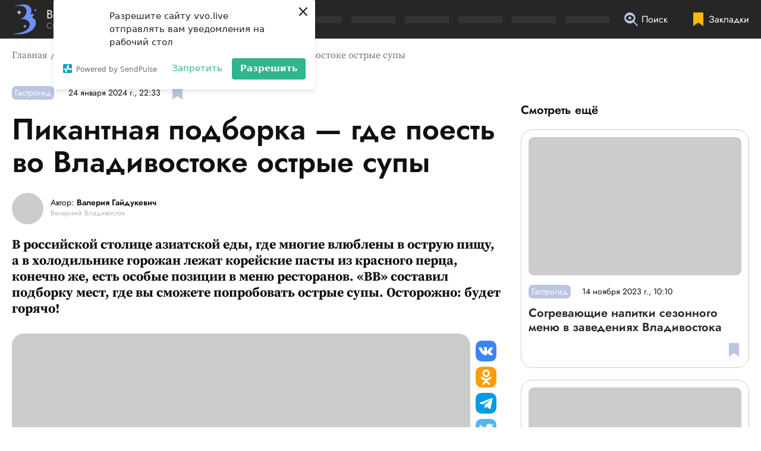

--- FILE ---
content_type: text/html; charset=utf-8
request_url: https://vvo.live/post/pikantnaya-podborka-gde-poest-vo-vladivostoke-ostrye-supy
body_size: 33076
content:
<!DOCTYPE html><html lang="ru"><head><script>window.yaContextCb=window.yaContextCb||[]</script><script src="https://yandex.ru/ads/system/context.js" async=""></script><link rel="apple-touch-icon" sizes="180x180" href="/favicon/apple-touch-icon.png"/><link rel="icon" type="image/png" sizes="16x16" href="/favicon/favicon-16x16.png"/><link rel="icon" type="image/png" sizes="32x32" href="/favicon/favicon-32x32.png"/><link rel="shortcut icon" type="image/x-icon" href="/favicon/favicon.ico"/><meta name="viewport" content="width=device-width"/><meta charSet="utf-8"/><script>(function(w,d,s,l,i){w[l]=w[l]||[];w[l].push({'gtm.start':
                    new Date().getTime(),event:'gtm.js'});var f=d.getElementsByTagName(s)[0],
                    j=d.createElement(s),dl=l!='dataLayer'?'&l='+l:'';j.async=true;j.src=
                    'https://www.googletagmanager.com/gtm.js?id='+i+dl;f.parentNode.insertBefore(j,f);
                    })(window,document,'script','dataLayer','GTM-MZPJZ3C');</script><script>(function (w, d, c) {
              (w[c] = w[c] || []).push(function() {
                  var options = {
                      project: 7290291,
                  };
                  try {
                      w.top100Counter = new top100(options);
                  } catch(e) { }
              });
              var n = d.getElementsByTagName("script")[0],
              s = d.createElement("script"),
              f = function () { n.parentNode.insertBefore(s, n); };
              s.type = "text/javascript";
              s.async = true;
              s.src =
              (d.location.protocol == "https:" ? "https:" : "http:") +
              "//st.top100.ru/top100/top100.js";
              if (w.opera == "[object Opera]") {
              d.addEventListener("DOMContentLoaded", f, false);
          } else { f(); }
          })(window, document, "_top100q");</script><script charset="UTF-8" src="//web.webpushs.com/js/push/b5bcb084a690c758622465b988d16675_1.js" async=""></script><script async="" src="https://pagead2.googlesyndication.com/pagead/js/adsbygoogle.js?client=ca-pub-5998889709419876" crossorigin="anonymous"></script><script async="" defer="" src="//www.instagram.com/embed.js"></script><script type="application/ld+json">{"@context":"http://schema.org","@graph":[{"@type":"Article","@id":"https://vvo.live/post/pikantnaya-podborka-gde-poest-vo-vladivostoke-ostrye-supy","headline":"Пикантная подборка — где поесть во Владивостоке острые супы","alternativeHeadline":"В российской столице азиатской еды, где многие влюблены в острую пищу, а в холодильнике горожан лежат корейские пасты из красного перца, конечно же, есть особые позиции в меню ресторанов. «ВВ» составил подборку мест, где вы сможете попробовать острые супы. Осторожно: будет горячо!","text":"<p>Кафе и рестораны во Владивостоке ввиду географического соседства со странами Азии всегда уделяли должное внимание острым блюдам. Так как январские морозы ударили со всей силой, пора греться супом! Мы решили помочь тем, кто любит поострее: &laquo;Вечерний Владивосток&raquo; составил список мест, где можно отведать пикантные и обжигающие первые блюда.</p>\r\n\r\n<p><strong>Gastroli </strong><strong>Grill</strong></p>\r\n\r\n<p>Ресторан Gastroli Grill живет двумя жизнями. В первую половину дня &mdash; это место для семейного отдыха, а во вторую &mdash; бар, где можно отдохнуть компанией и послушать концерт. Заведение специализируется на мясе, которое готовят на открытой кухне. Мясо барбекю с дымком, испанский гриль, мясо на углях и дровах или японский гриль? Выбор &mdash; на любой вкус и настроение.</p>\r\n\r\n<p>Как нас учили: сначала &mdash; суп, потом все остальное. В &laquo;Гастроли гриль&raquo; свой супчик найдут любители разной кухни, но острая классика здесь &mdash; тайская. Том-ям &mdash; пряный суп с морепродуктами, перцем чили, каффиром [каффир-лайм], лемонграссом, томатами черри и шампиньонами. Полный набор для того, чтобы взбодриться.&nbsp;&nbsp;</p>\r\n\r\n<figure class=\"image\"><img alt=\"\" height=\"1067\" src=\"https://storage.yandexcloud.net/eveningvl-media/images/uploads/2024/01/24/supchiki_vecherniy_vladivstok_1.png\" width=\"1600\" />\r\n<figcaption>Том-ям &mdash; острая классика. Фото: предоставлено редакции рестораном Gastroli Grill.</figcaption>\r\n</figure>\r\n\r\n<p><strong>Singapura</strong></p>\r\n\r\n<p>Ресторан азиатской кухни делится с жителями Владивостока нетипичными позициями в меню. Мы заострили внимание на супах.</p>\r\n\r\n<p>В азиатском ресторане и без том-яма? Конечно, нет! В Singapura&nbsp;он представлен в двух вариантах. Первый &mdash; с местными морепродуктами &mdash;&nbsp;тигровой креветкой, кальмаром и гребешком. Второй вариант подойдет тем, кто не любит дары моря, но является фанатом пикантного вкуса: это &mdash; том-ям с курицей.</p>\r\n\r\n<p>Еще одна острая позиция &mdash; лакса. Это &mdash; блюдо перанаканской кухни (смесь китайских традиций и блюд Малайзии, Сингапура и Индонезии). По легенде, иероглиф, обозначающий слово &laquo;лакса&raquo;, дословно переводится как &laquo;острый песок&raquo;. Это &mdash; острый суп с лапшой и камчатским крабом, также можно попробовать еще одну версию лаксы &mdash;&nbsp;с кальмаром.&nbsp;</p>\r\n\r\n<figure class=\"image\"><img alt=\"\" height=\"1067\" src=\"https://storage.yandexcloud.net/eveningvl-media/images/uploads/2024/01/24/supchiki_vecherniy_vladivstok_2.png\" width=\"1600\" />\r\n<figcaption>Два вида том-яма и суп лакса можно попробовать в Singapura. Фото: предоставлено редакции рестораном.</figcaption>\r\n</figure>\r\n\r\n<p><strong>Jimmy! </strong><strong>Jimmy!</strong></p>\r\n\r\n<p>Если говорить про пикантность и пряность, то невозможно обойтись в нашей подборке без индийской кухни. Шефы Jimmy! Jimmy! [&laquo;Джимми! Джимми!&raquo;] готовят аутентичную еду. Наан, биряни, пакора, самоса и карри &mdash; блюда, которые перенесут вас из Владивостока в страну тепла.</p>\r\n\r\n<p>Как отмечают в заведении, хорошая еда может быть приготовлена только с хорошими мыслями. Поэтому супы Jimmy! Jimmy! &laquo;излечат&raquo; и тело, и душу. Первая позиция &mdash; излюбленное национальное блюдо Индии, острый чечевичный суп масурдал с красной чечевицей, сливками, томатами, имбирем, чили и бенгальскими специями. Еще одно необычное сочетание, которое останется в копилке ваших гастрономических воспоминаний, &mdash; куриный кисло-острый суп с томатами и яйцом. Просто, но со вкусом! &nbsp;&nbsp;</p>\r\n\r\n<figure class=\"image\"><img alt=\"\" height=\"1067\" src=\"https://storage.yandexcloud.net/eveningvl-media/images/uploads/2024/01/24/supchiki_vecherniy_vladivstok_3.png\" width=\"1600\" />\r\n<figcaption>Вкус Индии во Владивостоке &mdash; суп масурдал и куриный кисло-острый суп. Фото: предоставлено редакции рестораном Jimmy! Jimmy!</figcaption>\r\n</figure>\r\n\r\n<p><strong>&laquo;Хинкали&raquo;</strong></p>\r\n\r\n<p>Хоть Владивосток и подвержен азиатскому влиянию, но желание горожан поесть хинкали или хачапури сегодня возникает не реже. В &laquo;Хинкали&raquo; готовят грузинскую еду с особым трепетом. Так как Грузия славится своими специями и вкусом, который невозможно перепутать ни с чем, мы просто обязаны были включить в подборку национальный суп.</p>\r\n\r\n<p>Острый суп от &laquo;Хинкали&raquo; &mdash; харчо. Это &mdash; легендарное блюдо. В переводе с грузинского суп харчо означает &laquo;суп из говядины&raquo;. Некоторые склонны добавлять в это блюдо баранину или разные виды мяса, но в &laquo;Хинкали&raquo; готовят классический харчо с говядиной, рисом, луком, пряными специями и свежей зеленью.</p>\r\n\r\n<figure class=\"image\"><img alt=\"\" height=\"1067\" src=\"https://storage.yandexcloud.net/eveningvl-media/images/uploads/2024/01/24/supchiki_vecherniy_vladivstok_4.png\" width=\"1600\" />\r\n<figcaption>Острый суп харчо &mdash; для тех, кто хочет очутиться в Грузии, не покидая Владивосток. Фото: предоставлено редакции рестораном &laquo;Хинкали&raquo;.</figcaption>\r\n</figure>\r\n\r\n<p>Надеемся, гурманы найдут острые блюда на свой вкус в заведениях Владивостока. Чтобы не пропустить новые гастрономические подборки, подписывайтесь на наш <a href=\"https://t.me/vvolife\" style=\"color:#0563c1; text-decoration:underline\">Telegram-канал</a> (12+).&nbsp; &nbsp;&nbsp;&nbsp;</p>","datePublished":"2024-01-25T08:33:30+10:00","author":{"@type":"Person","name":"Валерия Гайдукевич"},"about":[{"name":"Гастрогид"}],"publisher":{"@type":"Organization","name":"Вечерний Владивосток","logo":{"@type":"ImageObject","url":"https://vvo.live/pictures/publisher-logo.jpg"}},"image":"https://storage.yandexcloud.net/eveningvl-media/responsive/images/posts/%D0%93%D0%B4%D0%B5_%D0%BF%D0%BE%D0%B5%D1%81%D1%82%D1%8C_%D0%B2%D0%BE_%D0%92%D0%BB%D0%B0%D0%B4%D0%B8%D0%B2%D0%BE%D1%81%D1%82%D0%BE%D0%BA%D0%B5_-_2024-thumbnail-1200x1200.png","url":"https://vvo.live/post/pikantnaya-podborka-gde-poest-vo-vladivostoke-ostrye-supy"}]}</script><title>Пикантная подборка — где поесть во Владивостоке острые супы — «Вечерний Владивосток»</title><meta name="description" content="В российской столице азиатской еды, где многие влюблены в острую пищу, а в холодильнике горожан лежат корейские пасты из красного перца, конечно же, есть особые позиции в меню ресторанов. «ВВ» составил подборку мест, где вы сможете попробовать острые супы. Осторожно: будет горячо!"/><link rel="canonical" href="https://vvo.live/post/pikantnaya-podborka-gde-poest-vo-vladivostoke-ostrye-supy"/><meta property="og:site_name" content="Вечерний Владивосток"/><meta property="og:type" content="website"/><meta property="og:image" content="https://storage.yandexcloud.net/eveningvl-media/responsive/images/posts/%D0%93%D0%B4%D0%B5_%D0%BF%D0%BE%D0%B5%D1%81%D1%82%D1%8C_%D0%B2%D0%BE_%D0%92%D0%BB%D0%B0%D0%B4%D0%B8%D0%B2%D0%BE%D1%81%D1%82%D0%BE%D0%BA%D0%B5_-_2024-thumbnail-600x600.png"/><meta property="og:title" content="Пикантная подборка — где поесть во Владивостоке острые супы — «Вечерний Владивосток»"/><meta property="og:description" content="В российской столице азиатской еды, где многие влюблены в острую пищу, а в холодильнике горожан лежат корейские пасты из красного перца, конечно же, есть особые позиции в меню ресторанов. «ВВ» составил подборку мест, где вы сможете попробовать острые супы. Осторожно: будет горячо!"/><meta property="og:url" content="https://vvo.live/post/pikantnaya-podborka-gde-poest-vo-vladivostoke-ostrye-supy"/><meta name="twitter:card" content="summary_large_image"/><meta name="twitter:domain" content="https://vvo.live"/><meta name="twitter:image" content="https://storage.yandexcloud.net/eveningvl-media/responsive/images/posts/%D0%93%D0%B4%D0%B5_%D0%BF%D0%BE%D0%B5%D1%81%D1%82%D1%8C_%D0%B2%D0%BE_%D0%92%D0%BB%D0%B0%D0%B4%D0%B8%D0%B2%D0%BE%D1%81%D1%82%D0%BE%D0%BA%D0%B5_-_2024-thumbnail-600x600.png"/><meta property="twitter:title" content="Пикантная подборка — где поесть во Владивостоке острые супы — «Вечерний Владивосток»"/><meta property="twitter:description" content="В российской столице азиатской еды, где многие влюблены в острую пищу, а в холодильнике горожан лежат корейские пасты из красного перца, конечно же, есть особые позиции в меню ресторанов. «ВВ» составил подборку мест, где вы сможете попробовать острые супы. Осторожно: будет горячо!"/><noscript data-n-css="true"></noscript><link rel="preload" href="/_next/static/chunks/main-162da5e239f039b82a3e.js" as="script"/><link rel="preload" href="/_next/static/chunks/webpack-7a4afc3dd91cd6844b27.js" as="script"/><link rel="preload" href="/_next/static/chunks/framework.aa400efa16f23e2b0cfe.js" as="script"/><link rel="preload" href="/_next/static/chunks/29107295.1769955ee1de1def86e5.js" as="script"/><link rel="preload" href="/_next/static/chunks/commons.7af3f1b551c3259359ae.js" as="script"/><link rel="preload" href="/_next/static/chunks/16c15f5163bb573c00fc81cefc78c64ba111a82f.6e01b543e585f25e2206.js" as="script"/><link rel="preload" href="/_next/static/chunks/6b35877135b9a1fb811e13bd620bcb1fcbf5efad.f80f37b72f010c59625b.js" as="script"/><link rel="preload" href="/_next/static/chunks/55659062c6becb71ba7456771459d3c927fb008a.6a7bdcd1a5e6697dc261.js" as="script"/><link rel="preload" href="/_next/static/chunks/af34e2db61f97cedc6ebfbaa0d751a83f9f0d9f6.9d1e08b716affcb9b31c.js" as="script"/><link rel="preload" href="/_next/static/chunks/pages/_app-7394b87a52f0e58cdb50.js" as="script"/><link rel="preload" href="/_next/static/chunks/43992ae16ccb06148fed66e9a67902bc28970537.f92ebabadc63506e64b3.js" as="script"/><link rel="preload" href="/_next/static/chunks/2352f0235701e943ad657ce7ea6bdf44dae33c97.31e399ea60854c5fe8f1.js" as="script"/><link rel="preload" href="/_next/static/chunks/50c1df0139d522286077b469a7fbdf559172b3fe.0d5475bbd3a6db0a19e4.js" as="script"/><link rel="preload" href="/_next/static/chunks/pages/post/%5Bslug%5D-f384a6b8b7a75a1c622b.js" as="script"/></head><body><div id="__next"><style data-emotion="css-global 2dqqjo">html{line-height:1.15;-webkit-text-size-adjust:100%;}body{margin:0;}main{display:block;}h1{font-size:2em;margin:0.67em 0;}hr{box-sizing:content-box;height:0;overflow:visible;}pre{font-family:monospace,monospace;font-size:1em;}a{background-color:transparent;}abbr[title]{border-bottom:none;-webkit-text-decoration:underline;text-decoration:underline;-webkit-text-decoration:underline dotted;text-decoration:underline dotted;}b,strong{font-weight:bolder;}code,kbd,samp{font-family:monospace,monospace;font-size:1em;}small{font-size:80%;}sub,sup{font-size:75%;line-height:0;position:relative;vertical-align:baseline;}sub{bottom:-0.25em;}sup{top:-0.5em;}img{border-style:none;}button,input,optgroup,select,textarea{font-family:inherit;font-size:100%;line-height:1.15;margin:0;}button,input{overflow:visible;}button,select{text-transform:none;}button,[type='button'],[type='reset'],[type='submit']{-webkit-appearance:button;}button::-moz-focus-inner,[type='button']::-moz-focus-inner,[type='reset']::-moz-focus-inner,[type='submit']::-moz-focus-inner{border-style:none;padding:0;}button:-moz-focusring,[type='button']:-moz-focusring,[type='reset']:-moz-focusring,[type='submit']:-moz-focusring{outline:1px dotted ButtonText;}fieldset{padding:0.35em 0.75em 0.625em;}legend{box-sizing:border-box;color:inherit;display:table;max-width:100%;padding:0;white-space:normal;}progress{vertical-align:baseline;}textarea{overflow:auto;}[type='checkbox'],[type='radio']{box-sizing:border-box;padding:0;}[type='number']::-webkit-inner-spin-button,[type='number']::-webkit-outer-spin-button{height:auto;}[type='search']{-webkit-appearance:textfield;outline-offset:-2px;}[type='search']::-webkit-search-decoration{-webkit-appearance:none;}::-webkit-file-upload-button{-webkit-appearance:button;font:inherit;}details{display:block;}summary{display:-webkit-box;display:-webkit-list-item;display:-ms-list-itembox;display:list-item;}template{display:none;}[hidden]{display:none;}</style><style data-emotion="css-global xqbzdw">@font-face{font-family:'Jost';font-style:normal;font-weight:normal;font-display:swap;src:url('/fonts/Jost/Jost-Regular.woff2') format('woff2'),url('/fonts/Jost/Jost-Regular.woff') format('woff');}@font-face{font-family:'Jost';font-style:normal;font-weight:600;font-display:swap;src:url('/fonts/Jost/Jost-SemiBold.woff2') format('woff2'),url('/fonts/Jost/Jost-SemiBold.woff') format('woff');}@font-face{font-family:'Jost';font-style:italic;font-weight:normal;font-display:swap;src:,url('/fonts/Jost/Jost-Italic.woff2') format('woff2'),url('/fonts/Jost/Jost-Italic.woff') format('woff');}@font-face{font-family:'SourceSerifPro';font-style:normal;font-weight:normal;font-display:swap;src:url('/fonts/SourceSerifPro/SourceSerifPro-Regular.woff2') format('woff2'),url('/fonts/SourceSerifPro/SourceSerifPro-Regular.woff') format('woff');}@font-face{font-family:'SourceSerifPro';font-style:normal;font-weight:bold;font-display:swap;src:url('/fonts/SourceSerifPro/SourceSerifPro-Bold.woff2') format('woff2'),url('/fonts/SourceSerifPro/SourceSerifPro-Bold.woff') format('woff');}</style><style data-emotion="css-global 13zj68n">html{font-family:Jost,-apple-system,BlinkMacSystemFont,"Segoe UI",Roboto,Helvetica,Arial,sans-serif;font-size:100%;line-height:1.25;color:#101010;height:100%;scroll-behavior:smooth;}@media screen and (min-width:2560px){html{font-size:125%;line-height:1.35;}}body{overflow-x:hidden;overflow-anchor:none;}[data-js-focus-visible] :focus:not([data-focus-visible-added]){outline:none;}</style><div><div></div></div><style data-emotion="css 9nztvv">.css-9nztvv{contain:strict;position:fixed;z-index:999;top:0;left:0;right:0;background-color:#5C83FF;-webkit-transition:width 1.2s,height 0.1s;transition:width 1.2s,height 0.1s;-webkit-backface-visibility:hidden;backface-visibility:hidden;height:0px;width:0%;}</style><div class="css-9nztvv"></div><style data-emotion="css 1gdasnf">.css-1gdasnf{background-color:rgba(0, 0, 0, 0.85);color:#FFFFFF;position:fixed;top:0;left:0;right:0;z-index:50;height:4.0625rem;-webkit-backface-visibility:hidden;backface-visibility:hidden;}</style><header tabindex="-1" class="css-1gdasnf"><style data-emotion="css 1mhl44x">.css-1mhl44x{max-width:110.625rem;margin:0 auto;padding-left:0.9375rem;padding-right:0.9375rem;display:-webkit-box;display:-webkit-flex;display:-ms-flexbox;display:flex;-webkit-align-items:center;-webkit-box-align:center;-ms-flex-align:center;align-items:center;-webkit-box-pack:center;-ms-flex-pack:center;-webkit-justify-content:center;justify-content:center;height:inherit;}@media screen and (min-width:1000px){.css-1mhl44x{padding-left:1.25rem;padding-right:1.25rem;}}@media screen and (min-width:1400px){.css-1mhl44x{padding-left:2.5rem;padding-right:2.5rem;}}@media screen and (min-width:1680px){.css-1mhl44x{padding-left:3.75rem;padding-right:3.75rem;}}@media screen and (min-width:1000px){.css-1mhl44x{-webkit-box-pack:justify;-webkit-justify-content:space-between;justify-content:space-between;}}</style><div class="css-1mhl44x"><style data-emotion="css 13p60hv">.css-13p60hv{display:-webkit-box;display:-webkit-flex;display:-ms-flexbox;display:flex;-webkit-align-items:center;-webkit-box-align:center;-ms-flex-align:center;align-items:center;font-size:1.25rem;color:#FFFFFF;-webkit-text-decoration:none;text-decoration:none;white-space:nowrap;}@media screen and (min-width:1000px){.css-13p60hv{margin-right:2.5rem;}}@media screen and (min-width:1400px){.css-13p60hv{margin-right:4.375rem;}}@media screen and (min-width:1680px){.css-13p60hv{margin-right:5.625rem;}}.css-13p60hv>img{width:2.625rem;height:3.1875rem;margin-right:0.78em;}</style><a href="/" aria-label="Перейти на главную страницу" class="css-13p60hv"><img src="/svg/logotype2.svg" alt="Логотип сетевого издания «Вечерний Владивосток»"/><style data-emotion="css 1f6cjb9">.css-1f6cjb9{display:-webkit-box;display:-webkit-flex;display:-ms-flexbox;display:flex;-webkit-flex-direction:column;-ms-flex-direction:column;flex-direction:column;line-height:1;}.css-1f6cjb9>span{font-size:0.875rem;margin-top:0.14em;color:#838383;}</style><span class="css-1f6cjb9">Вечерний Владивосток<span>Стиль жизни твоего города</span></span></a><style data-emotion="css 1e63qye">@media screen and (min-width:1000px){.css-1e63qye{width:100%;max-width:60%;height:0.75rem;display:-webkit-box;display:-webkit-flex;display:-ms-flexbox;display:flex;-webkit-box-pack:justify;-webkit-justify-content:space-between;justify-content:space-between;}.css-1e63qye>div{background:#333333;margin-right:1rem;-webkit-flex:1;-ms-flex:1;flex:1;}}</style><div aria-hidden="true" class="css-1e63qye"><div></div><div></div><div></div><div></div><div></div><div></div><div></div><div></div></div><style data-emotion="css r2bcu1">.css-r2bcu1{position:fixed;z-index:50;bottom:0;left:0;height:calc(3.75rem - 0.8125rem);width:100%;background-color:rgba(0, 0, 0, 0.85);display:-webkit-box;display:-webkit-flex;display:-ms-flexbox;display:flex;-webkit-align-items:flex-start;-webkit-box-align:flex-start;-ms-flex-align:flex-start;align-items:flex-start;-webkit-box-pack:center;-ms-flex-pack:center;-webkit-justify-content:center;justify-content:center;padding-top:0.8125rem;-webkit-backface-visibility:hidden;backface-visibility:hidden;}.css-r2bcu1>a,.css-r2bcu1>button{margin-right:2.5rem;}.css-r2bcu1 svg.headerBottomPanelIcon{width:1.875rem;height:1.875rem;}@media screen and (min-width:350px){.css-r2bcu1>a,.css-r2bcu1>button{margin-right:3.75rem;}}@media screen and (min-width:1000px){.css-r2bcu1{position:static;background-color:transparent;width:initial;-webkit-box-pack:start;-ms-flex-pack:start;-webkit-justify-content:flex-start;justify-content:flex-start;-webkit-box-flex:0.3;-webkit-flex-grow:0.3;-ms-flex-positive:0.3;flex-grow:0.3;padding-top:0;height:4.0625rem;-webkit-align-items:center;-webkit-box-align:center;-ms-flex-align:center;align-items:center;margin-left:0.5625rem;margin-right:-2.5rem;}.css-r2bcu1>a,.css-r2bcu1>button{margin-right:2.5rem;}.css-r2bcu1 svg.headerBottomPanelIcon{width:1.4375rem;height:1.4375rem;}}</style><div class="css-r2bcu1"><style data-emotion="css jqupjv">.css-jqupjv{line-height:0;}@media screen and (min-width:1000px){.css-jqupjv{-webkit-order:3;-ms-flex-order:3;order:3;}}@media screen and (min-width:1150px){.css-jqupjv{display:-webkit-box;display:-webkit-flex;display:-ms-flexbox;display:flex;-webkit-align-items:center;-webkit-box-align:center;-ms-flex-align:center;align-items:center;-webkit-text-decoration:none;text-decoration:none;}}.css-jqupjv:hover>span{color:#727272;}.css-jqupjv>svg{fill:#FFBA00;}.css-jqupjv>span{position:absolute;height:1px;width:1px;overflow:hidden;clip:rect(1px, 1px, 1px, 1px);white-space:nowrap;}@media screen and (min-width:1150px){.css-jqupjv>span{position:static;height:initial;width:initial;overflow:visible;clip:initial;white-space:initial;margin-left:0.375rem;color:#FFFFFF;-webkit-transition:color 0.08s ease-out;transition:color 0.08s ease-out;}}</style><a href="/favorites" class="css-jqupjv"><svg aria-hidden="true" class="headerBottomPanelIcon" xmlns="http://www.w3.org/2000/svg" width="17.002" height="23.002" viewBox="0 0 17.002 23.002"><path d="M.002 23V0h17v23l-8.5-5.934L.002 23z"></path></svg><span>Закладки</span></a><style data-emotion="css 5pxvvg">.css-5pxvvg{border:none;background-color:transparent;padding:0;cursor:pointer;}.css-5pxvvg:hover>span{color:#727272;}@media screen and (min-width:1000px){.css-5pxvvg{display:-webkit-box;display:-webkit-flex;display:-ms-flexbox;display:flex;-webkit-align-items:center;-webkit-box-align:center;-ms-flex-align:center;align-items:center;}}.css-5pxvvg>span{position:absolute;height:1px;width:1px;overflow:hidden;clip:rect(1px, 1px, 1px, 1px);white-space:nowrap;}@media screen and (min-width:1000px){.css-5pxvvg>span{position:static;height:initial;width:initial;overflow:visible;clip:initial;white-space:initial;margin-left:0.375rem;color:#FFFFFF;-webkit-transition:color 0.08s ease-out;transition:color 0.08s ease-out;}}</style><button type="button" aria-haspopup="true" aria-expanded="false" class="css-5pxvvg"><svg aria-hidden="true" class="headerBottomPanelIcon" xmlns="http://www.w3.org/2000/svg" width="30.293" height="30.293" viewBox="0 0 30.293 30.293"><path d="M20.035 21.867a12.246 12.246 0 0 1-7.735 2.739A12.314 12.314 0 0 1 0 12.303 12.314 12.314 0 0 1 12.3-.003a12.314 12.314 0 0 1 12.3 12.3 12.246 12.246 0 0 1-2.739 7.733l8.427 8.427-1.826 1.84zM12.3 18.778a9.659 9.659 0 0 1-9-6.125.933.933 0 0 1 0-.7 9.659 9.659 0 0 1 9-6.125 9.66 9.66 0 0 1 9 6.125.933.933 0 0 1 0 .7 9.659 9.659 0 0 1-9 6.125zm0-9.713a3.239 3.239 0 0 0-3.238 3.238A3.239 3.239 0 0 0 12.3 15.54a3.239 3.239 0 0 0 3.238-3.238A3.239 3.239 0 0 0 12.3 9.065z" fill="#bbc4e0" fill-rule="evenodd"></path></svg><span>Поиск</span></button><style data-emotion="css 1tl6704">@media screen and (min-width:1000px){.css-1tl6704{display:none;}}</style><div class="css-1tl6704"><style data-emotion="css 1jogw3u">.css-1jogw3u{border:none;padding:0;background-color:transparent;cursor:pointer;display:-webkit-box;display:-webkit-flex;display:-ms-flexbox;display:flex;-webkit-flex-direction:column;-ms-flex-direction:column;flex-direction:column;-webkit-align-items:center;-webkit-box-align:center;-ms-flex-align:center;align-items:center;}.css-1jogw3u>span{position:absolute;height:1px;width:1px;overflow:hidden;clip:rect(1px, 1px, 1px, 1px);white-space:nowrap;}</style><button type="button" aria-haspopup="true" aria-expanded="false" class="css-1jogw3u"><svg aria-hidden="true" class="headerBottomPanelIcon" xmlns="http://www.w3.org/2000/svg" width="34" height="24" viewBox="0 0 34 24"><g fill="#fff"><path d="M0 0h34v2H0z"></path><path d="M0 11h34v2H0z"></path><path d="M0 22h34v2H0z"></path></g></svg><span>Открыть меню</span></button><style data-emotion="css 1mkyxu8">.css-1mkyxu8{position:fixed;z-index:50;bottom:3.75rem;left:0;height:calc(100% - 4.0625rem - 3.75rem);width:100%;background-color:rgba(0, 0, 0, 0.85);display:-webkit-box;display:-webkit-flex;display:-ms-flexbox;display:flex;overflow-y:auto;overscroll-behavior:contain;-webkit-overflow-scrolling:touch;-webkit-backface-visibility:hidden;backface-visibility:hidden;display:none;}.css-1mkyxu8>ul{margin:auto 0 auto auto;padding-left:1.25rem;list-style-type:none;max-width:25rem;width:calc(100% - 1.25rem);}@media screen and (min-width:600px){.css-1mkyxu8>ul{margin:auto;}}</style><nav aria-label="Навигация по страницам сайта" class="css-1mkyxu8"><ul><style data-emotion="css 2591xd">.css-2591xd{position:relative;height:inherit;display:-webkit-box;display:-webkit-flex;display:-ms-flexbox;display:flex;-webkit-align-items:center;-webkit-box-align:center;-ms-flex-align:center;align-items:center;display:-webkit-box;display:-webkit-flex;display:-ms-flexbox;display:flex;-webkit-flex-direction:column;-ms-flex-direction:column;flex-direction:column;-webkit-box-pack:center;-ms-flex-pack:center;-webkit-justify-content:center;justify-content:center;}</style><li data-item-type="expand" class="css-2591xd"><style data-emotion="css 1sxgis3">.css-1sxgis3{box-sizing:border-box;display:-webkit-box;display:-webkit-flex;display:-ms-flexbox;display:flex;-webkit-align-items:center;-webkit-box-align:center;-ms-flex-align:center;align-items:center;-webkit-box-pack:justify;-webkit-justify-content:space-between;justify-content:space-between;padding:0.75em 1.25em 0.75em 0;width:100%;box-shadow:0 1px 0 0 #727272;}@media screen and (min-width:1000px){.css-1sxgis3{padding:0.4375em 0.5625em 0.4375em 0;}}.css-1sxgis3>a{display:block;overflow:hidden;white-space:nowrap;text-overflow:ellipsis;margin-right:1em;}.css-1sxgis3>button{border:none;background-color:transparent;padding:0;cursor:pointer;-webkit-flex-shrink:0;-ms-flex-negative:0;flex-shrink:0;}.css-1sxgis3>button>svg{max-width:1.125em;height:auto;}.css-1sxgis3>button{-webkit-transform:scaleY(1);-moz-transform:scaleY(1);-ms-transform:scaleY(1);transform:scaleY(1);}</style><div class="css-1sxgis3"><style data-emotion="css 1xwdtkq">.css-1xwdtkq{color:#FFFFFF;-webkit-text-decoration:none;text-decoration:none;white-space:nowrap;-webkit-transition:color 0.08s ease-out;transition:color 0.08s ease-out;font-size:1rem;}@media (hover: hover) and (pointer: fine){.css-1xwdtkq:hover{color:#727272;}}</style><a href="/category/v-kurse" class="css-1xwdtkq">В курсе</a><button type="button" aria-haspopup="true" aria-expanded="false"><svg aria-hidden="true" xmlns="http://www.w3.org/2000/svg" width="19.168" height="6.61" viewBox="0 0 19.168 6.61"><path d="M18.718.893l-9.134 4.6L.45.893" fill="none" stroke="#fff" stroke-width="2"></path></svg></button></div><style data-emotion="css p5cecm">.css-p5cecm{box-sizing:border-box;margin:0;padding:0 0 0 0.9375em;list-style-type:none;-webkit-flex-direction:column;-ms-flex-direction:column;flex-direction:column;width:100%;display:none;}.css-p5cecm>li:not(:last-of-type){margin-bottom:0.5em;}.css-p5cecm>li:last-of-type{margin-bottom:0;}</style><ul class="css-p5cecm"><li><style data-emotion="css 1jzjdz0">.css-1jzjdz0{color:#FFFFFF;-webkit-text-decoration:none;text-decoration:none;white-space:nowrap;-webkit-transition:color 0.08s ease-out;transition:color 0.08s ease-out;font-size:0.875em;}@media (hover: hover) and (pointer: fine){.css-1jzjdz0:hover{color:#727272;}}</style><a href="/category/lyudi" class="css-1jzjdz0">Люди</a></li><li><a href="/category/test-drajv" class="css-1jzjdz0">Тест-драйв</a></li><li><a href="/category/nedvizhimost" class="css-1jzjdz0">Недвижимость</a></li><li><a href="/category/kalejdoskop" class="css-1jzjdz0">Калейдоскоп</a></li><li><a href="/category/professii" class="css-1jzjdz0">Профессии</a></li><li><a href="/category/hobbi" class="css-1jzjdz0">Хобби</a></li></ul></li><li data-item-type="expand" class="css-2591xd"><div class="css-1sxgis3"><a href="/category/gastronom" class="css-1xwdtkq">Гастроном</a><button type="button" aria-haspopup="true" aria-expanded="false"><svg aria-hidden="true" xmlns="http://www.w3.org/2000/svg" width="19.168" height="6.61" viewBox="0 0 19.168 6.61"><path d="M18.718.893l-9.134 4.6L.45.893" fill="none" stroke="#fff" stroke-width="2"></path></svg></button></div><ul class="css-p5cecm"><li><a href="/category/recept-ot-shefa" class="css-1jzjdz0">Рецепт от шефа</a></li><li><a href="/category/rybnoe-mesto" class="css-1jzjdz0">Рыбное место</a></li><li><a href="/category/rybnyj-den" class="css-1jzjdz0">Рыбный день</a></li><li><a href="/category/novoe-mesto" class="css-1jzjdz0">Новое место</a></li><li><a href="/category/vinnaya-polka" class="css-1jzjdz0">Винная полка</a></li><li><a href="/category/gastrogid" class="css-1jzjdz0">Гастрогид</a></li></ul></li><li data-item-type="expand" class="css-2591xd"><div class="css-1sxgis3"><a href="/category/psihologiya" class="css-1xwdtkq">Психология</a><button type="button" aria-haspopup="true" aria-expanded="false"><svg aria-hidden="true" xmlns="http://www.w3.org/2000/svg" width="19.168" height="6.61" viewBox="0 0 19.168 6.61"><path d="M18.718.893l-9.134 4.6L.45.893" fill="none" stroke="#fff" stroke-width="2"></path></svg></button></div><ul class="css-p5cecm"><li><a href="/category/otnosheniya" class="css-1jzjdz0">Отношения</a></li></ul></li><style data-emotion="css q0hdgp">.css-q0hdgp{position:relative;height:inherit;display:-webkit-box;display:-webkit-flex;display:-ms-flexbox;display:flex;-webkit-align-items:center;-webkit-box-align:center;-ms-flex-align:center;align-items:center;padding:0.75em 0;display:-webkit-box;display:-webkit-flex;display:-ms-flexbox;display:flex;box-shadow:0 1px 0 0 #727272;}@media screen and (min-width:1000px){.css-q0hdgp{padding:0.4375em 0;}}</style><li data-id="tourism" class="css-q0hdgp"><a href="/category/tourism" class="css-1xwdtkq">Туризм</a></li><li data-id="sport" class="css-q0hdgp"><a href="/category/sport" class="css-1xwdtkq">Спорт</a></li><li data-item-type="expand" class="css-2591xd"><div class="css-1sxgis3"><a href="/category/byuti" class="css-1xwdtkq">Красота</a><button type="button" aria-haspopup="true" aria-expanded="false"><svg aria-hidden="true" xmlns="http://www.w3.org/2000/svg" width="19.168" height="6.61" viewBox="0 0 19.168 6.61"><path d="M18.718.893l-9.134 4.6L.45.893" fill="none" stroke="#fff" stroke-width="2"></path></svg></button></div><ul class="css-p5cecm"><li><a href="/category/stil" class="css-1jzjdz0">Стиль</a></li><li><a href="/category/zdorove" class="css-1jzjdz0">Здоровье</a></li><li><a href="/category/trendy" class="css-1jzjdz0">Тренды</a></li><li><a href="/category/makiyazh" class="css-1jzjdz0">Макияж</a></li><li><a href="/category/volosy" class="css-1jzjdz0">Волосы</a></li><li><a href="/category/aromaty" class="css-1jzjdz0">Ароматы</a></li><li><a href="/category/ukrasheniya" class="css-1jzjdz0">Украшения</a></li><li><a href="/category/gid" class="css-1jzjdz0">Гид</a></li></ul></li><li data-item-type="expand" class="css-2591xd"><div class="css-1sxgis3"><a href="/category/events" class="css-1xwdtkq">Календарь</a><button type="button" aria-haspopup="true" aria-expanded="false"><svg aria-hidden="true" xmlns="http://www.w3.org/2000/svg" width="19.168" height="6.61" viewBox="0 0 19.168 6.61"><path d="M18.718.893l-9.134 4.6L.45.893" fill="none" stroke="#fff" stroke-width="2"></path></svg></button></div><ul class="css-p5cecm"><li><a href="/category/entertainment" class="css-1jzjdz0">Развлечения</a></li><li><a href="/category/kino" class="css-1jzjdz0">Кино</a></li><li><a href="/category/teatr" class="css-1jzjdz0">Театр</a></li><li><a href="/category/muzyka" class="css-1jzjdz0">Музыка</a></li><li><a href="/category/vystavki" class="css-1jzjdz0">Выставки</a></li><li><a href="/category/knigi" class="css-1jzjdz0">Книги</a></li><li><a href="/category/obuchenie" class="css-1jzjdz0">Обучение</a></li></ul></li><li data-id="novosti" class="css-q0hdgp"><a href="/category/novosti" class="css-1xwdtkq">Новости</a></li><li data-id="avtomoto" class="css-q0hdgp"><a href="/category/avtomoto" class="css-1xwdtkq">Авто/Мото</a></li><li data-id="professiya" class="css-q0hdgp"><a href="/category/professiya" class="css-1xwdtkq">Профессия</a></li><li data-id="finansy" class="css-q0hdgp"><a href="/category/finansy" class="css-1xwdtkq">Финансы</a></li><li data-id="priroda" class="css-q0hdgp"><a href="/category/priroda" class="css-1xwdtkq">Природа</a></li><li data-id="zhivotnye" class="css-q0hdgp"><a href="/category/zhivotnye" class="css-1xwdtkq">Животные</a></li><li data-id="geroi-velikoj-otechestvennoj" class="css-q0hdgp"><a href="/category/geroi-velikoj-otechestvennoj" class="css-1xwdtkq">Герои Великой Отечественной</a></li><li data-id="istoriya" class="css-q0hdgp"><a href="/category/istoriya" class="css-1xwdtkq">История</a></li><li data-id="tehnologii" class="css-q0hdgp"><a href="/category/tehnologii" class="css-1xwdtkq">Технологии</a></li><li data-id="iskusstvo" class="css-q0hdgp"><a href="/category/iskusstvo" class="css-1xwdtkq">Искусство</a></li><li data-id="budushee" class="css-q0hdgp"><a href="/category/budushee" class="css-1xwdtkq">Будущее</a></li><li data-id="festivali" class="css-q0hdgp"><a href="/category/festivali" class="css-1xwdtkq">Фестивали</a></li><li data-id="zdorovoe-pitanie" class="css-q0hdgp"><a href="/category/zdorovoe-pitanie" class="css-1xwdtkq">Здоровое питание</a></li><li data-id="nauka" class="css-q0hdgp"><a href="/category/nauka" class="css-1xwdtkq">Наука</a></li><li data-id="napitki" class="css-q0hdgp"><a href="/category/napitki" class="css-1xwdtkq">Напитки</a></li><li data-id="stihijnye-bedstviya" class="css-q0hdgp"><a href="/category/stihijnye-bedstviya" class="css-1xwdtkq">Стихийные бедствия</a></li><li data-id="anonsy" class="css-q0hdgp"><a href="/category/anonsy" class="css-1xwdtkq">Анонсы</a></li><li data-id="biznes" class="css-q0hdgp"><a href="/category/biznes" class="css-1xwdtkq">Бизнес</a></li><li data-id="ekonomika" class="css-q0hdgp"><a href="/category/ekonomika" class="css-1xwdtkq">Экономика</a></li></ul></nav></div></div></div></header><style data-emotion="css b7usxv">.css-b7usxv{max-width:110.625rem;margin:0 auto;padding-left:0.9375rem;padding-right:0.9375rem;min-height:calc(
    100vh - 4.0625rem - 3.75rem
  );padding-top:4.0625rem;padding-bottom:3.75rem;}@media screen and (min-width:1000px){.css-b7usxv{padding-left:1.25rem;padding-right:1.25rem;}}@media screen and (min-width:1400px){.css-b7usxv{padding-left:2.5rem;padding-right:2.5rem;}}@media screen and (min-width:1680px){.css-b7usxv{padding-left:3.75rem;padding-right:3.75rem;}}</style><main class="css-b7usxv"><style data-emotion="css olhtzr">.css-olhtzr{margin:1.125rem 0 1.125rem;display:-webkit-box;display:-webkit-flex;display:-ms-flexbox;display:flex;}</style><div class="css-olhtzr"><nav aria-label="Навигация по предыдущим страницам"><style data-emotion="css 1tgpxw0">.css-1tgpxw0{margin:0;padding:0;list-style-type:none;display:-webkit-box;display:-webkit-flex;display:-ms-flexbox;display:flex;-webkit-box-flex-wrap:wrap;-webkit-flex-wrap:wrap;-ms-flex-wrap:wrap;flex-wrap:wrap;}.css-1tgpxw0>li{display:-webkit-box;display:-webkit-flex;display:-ms-flexbox;display:flex;}.css-1tgpxw0>li:not(:last-of-type)::after{content:'/';margin:0 0.3125em;speak:none;color:#727272;}.css-1tgpxw0>li:last-of-type{pointer-events:none;}.css-1tgpxw0 a{font-family:SourceSerifPro,"Times New Roman",Times,serif;-webkit-text-decoration:none;text-decoration:none;color:#727272;}</style><ol class="css-1tgpxw0"><li><a href="/">Главная</a></li><li><a href="/category/gastrogid">Гастрогид</a></li><li><a href="/post/pikantnaya-podborka-gde-poest-vo-vladivostoke-ostrye-supy" aria-current="page">Пикантная подборка — где поесть во Владивостоке острые супы</a></li></ol></nav><style data-emotion="css 38lglc">.css-38lglc{display:none;}</style><div class="live-internet-counter css-38lglc"><a href="https://www.liveinternet.ru/click"
        target="_blank"><img id="licnt6132" width="88" height="15" style="border:0"
        title="LiveInternet: показано число посетителей за сегодня"
        src="[data-uri]"
        alt=""/></a></div></div><style data-emotion="css nad7ir">.css-nad7ir{margin-top:1rem;display:grid;-webkit-box-pack:center;-ms-flex-pack:center;-webkit-justify-content:center;justify-content:center;grid-template-columns:minmax(auto, 56.25rem);grid-template-areas:'article' 'following-posts' 'infinite-feed';}@media screen and (min-width:1150px){.css-nad7ir{grid-template-areas:'article following-posts' 'infinite-feed following-posts';grid-template-columns:minmax(31.25rem, 56.25rem) clamp(
        23.75rem,
        30vw,
        26.875rem
      );grid-column-gap:2rem;-webkit-column-gap:2rem;column-gap:2rem;}}</style><div class="css-nad7ir"><style data-emotion="css z30uod">.css-z30uod{grid-area:article;}</style><div class="css-z30uod"><style data-emotion="css s9z72i">.css-s9z72i{width:100%;margin-top:1.25rem;}</style><article class="css-s9z72i"><style data-emotion="css g9kgd7">.css-g9kgd7{max-width:56.25rem;}</style><div class="css-g9kgd7"><style data-emotion="css 19yrre2">.css-19yrre2{display:-webkit-box;display:-webkit-flex;display:-ms-flexbox;display:flex;-webkit-align-items:center;-webkit-box-align:center;-ms-flex-align:center;align-items:center;-webkit-box-flex-wrap:wrap;-webkit-flex-wrap:wrap;-ms-flex-wrap:wrap;flex-wrap:wrap;margin-top:-1.25rem;margin-bottom:1.125rem;}.css-19yrre2>*{margin-top:1.25rem;margin-right:1.25rem;}</style><div class="css-19yrre2"><div><style data-emotion="css 1xhftyu">.css-1xhftyu{font-size:0.875rem;margin-top:0.29em;margin-bottom:0;padding:0;list-style-type:none;display:-webkit-box;display:-webkit-flex;display:-ms-flexbox;display:flex;-webkit-box-flex-wrap:wrap;-webkit-flex-wrap:wrap;-ms-flex-wrap:wrap;flex-wrap:wrap;}</style><ul aria-label="Теги статьи" class="css-1xhftyu"><style data-emotion="css lgxda5">.css-lgxda5{margin-right:0.29em;margin-bottom:0.29em;}</style><li class="css-lgxda5"><style data-emotion="css 1qxl6yn">.css-1qxl6yn{display:block;-webkit-text-decoration:none;text-decoration:none;color:#FFFFFF;padding:0.21em 0.36em;border-radius:0.4375rem;-webkit-transition:0.08s ease-out;transition:0.08s ease-out;background-color:#BBC4E0;}.css-1qxl6yn:hover{-webkit-filter:brightness(0.95);filter:brightness(0.95);}</style><a href="/category/gastrogid" class="postPreviewTag css-1qxl6yn">Гастрогид</a></li></ul></div><style data-emotion="css 156g0dy">.css-156g0dy{font-size:0.875rem;line-height:1;}</style><time dateTime="2024-01-25T08:33:30+10:00" class="css-156g0dy">24 января 2024 г., 22:33</time><style data-emotion="css 1jc31mi">.css-1jc31mi{display:-webkit-box;display:-webkit-flex;display:-ms-flexbox;display:flex;-webkit-align-items:center;-webkit-box-align:center;-ms-flex-align:center;align-items:center;-webkit-box-flex-wrap:wrap;-webkit-flex-wrap:wrap;-ms-flex-wrap:wrap;flex-wrap:wrap;}.css-1jc31mi>*:first-of-type{margin-right:1.25rem;}</style><div class="css-1jc31mi"><style data-emotion="css 95hts9">.css-95hts9{border:none;padding:0;background-color:transparent;cursor:pointer;line-height:0;-webkit-animation:none;animation:none;}@media (hover: hover) and (pointer: fine){.css-95hts9:hover>svg{fill:#FFBA00;}}.css-95hts9[disabled]{cursor:default;}.css-95hts9>svg{max-width:1.0625rem;-webkit-transition:0.08s ease-in-out;transition:0.08s ease-in-out;}.css-95hts9>svg{fill:#BBC4E0;}</style><button type="button" title="Сохранить в закладки" class="css-95hts9"><svg aria-hidden="true" xmlns="http://www.w3.org/2000/svg" width="17.002" height="23.002" viewBox="0 0 17.002 23.002"><path d="M.002 23V0h17v23l-8.5-5.934L.002 23z"></path></svg></button></div></div><style data-emotion="css 1o67g6p">.css-1o67g6p{margin:0;font-weight:600;line-height:1;font-family:Jost,-apple-system,BlinkMacSystemFont,"Segoe UI",Roboto,Helvetica,Arial,sans-serif;word-break:break-word;font-size:2.5rem;margin-bottom:0.6875rem;}@media screen and (min-width:1000px){.css-1o67g6p{font-size:3.125rem;line-height:1.11;}}@media screen and (min-width:1000px){.css-1o67g6p{margin-bottom:1.125rem;}}</style><h1 class="css-1o67g6p">Пикантная подборка — где поесть во Владивостоке острые супы</h1><style data-emotion="css 1abvgxm">.css-1abvgxm{display:-webkit-box;display:-webkit-flex;display:-ms-flexbox;display:flex;-webkit-align-items:center;-webkit-box-align:center;-ms-flex-align:center;align-items:center;margin-bottom:1.3125rem;margin-left:0;margin-top:1.5625rem;}.css-1abvgxm>picture{width:3.3125rem;height:3.3125rem;border-radius:50%;overflow:hidden;margin-right:0.75rem;margin-bottom:auto;-webkit-flex-shrink:0;-ms-flex-negative:0;flex-shrink:0;}</style><figure class="css-1abvgxm"><style data-emotion="css 1y4g5x">.css-1y4g5x{display:block;width:100%;height:100%;background-color:#CCCCCC;}.css-1y4g5x>img{display:none;max-width:100%;width:100%;height:100%;-webkit-user-select:none;-moz-user-select:none;-ms-user-select:none;user-select:none;text-indent:100%;white-space:nowrap;overflow:hidden;opacity:0;}.css-1y4g5x>img{object-fit:cover;width:inherit;height:inherit;}</style><picture class="css-1y4g5x"><img src="https://storage.yandexcloud.net/eveningvl-media/responsive/images/authors/photo_2022-02-11_14.23.40-thumbnail-150x150-80.jpeg" alt="Автор Валерия Гайдукевич" draggable="false" loading="lazy"/></picture><style data-emotion="css fbmtqg">.css-fbmtqg{display:-webkit-box;display:-webkit-flex;display:-ms-flexbox;display:flex;-webkit-box-flex-wrap:wrap;-webkit-flex-wrap:wrap;-ms-flex-wrap:wrap;flex-wrap:wrap;-webkit-align-items:baseline;-webkit-box-align:baseline;-ms-flex-align:baseline;align-items:baseline;}</style><figcaption class="css-fbmtqg"><style data-emotion="css 1ggi4p1">.css-1ggi4p1{font-size:0.875rem;color:#101010;font-weight:bold;margin-top:0;margin-bottom:0.78em;display:-webkit-box;display:-webkit-flex;display:-ms-flexbox;display:flex;-webkit-flex-direction:column;-ms-flex-direction:column;flex-direction:column;margin-right:1em;padding-top:0.57em;}.css-1ggi4p1>b{font-size:0.75rem;color:#b4b4b4;margin-top:0.2em;font-weight:400;}</style><div class="css-1ggi4p1"><style data-emotion="css r1u67u">.css-r1u67u{display:-webkit-box;display:-webkit-flex;display:-ms-flexbox;display:flex;-webkit-box-flex-wrap:wrap;-webkit-flex-wrap:wrap;-ms-flex-wrap:wrap;flex-wrap:wrap;}.css-r1u67u>span{margin-right:0.3125rem;font-weight:400;}.css-r1u67u>a{-webkit-text-decoration:none;text-decoration:none;color:#101010;font-weight:600;}.css-r1u67u>a:hover,.css-r1u67u>a:focus{-webkit-text-decoration:underline;text-decoration:underline;}</style><div class="css-r1u67u"><span>Автор:</span><a href="/author/86">Валерия Гайдукевич</a></div><b>Вечерний Владивосток</b></div><style data-emotion="css ymkay6">.css-ymkay6{display:-webkit-box;display:-webkit-flex;display:-ms-flexbox;display:flex;-webkit-box-flex-wrap:wrap;-webkit-flex-wrap:wrap;-ms-flex-wrap:wrap;flex-wrap:wrap;-webkit-align-items:center;-webkit-box-align:center;-ms-flex-align:center;align-items:center;margin-bottom:-1em;}</style><div class="css-ymkay6"></div></figcaption></figure><style data-emotion="css 1ug1b9y">.css-1ug1b9y{font-family:SourceSerifPro,"Times New Roman",Times,serif;font-size:1.375rem;margin:0;font-weight:600;}</style><p class="css-1ug1b9y">В российской столице азиатской еды, где многие влюблены в острую пищу, а в холодильнике горожан лежат корейские пасты из красного перца, конечно же, есть особые позиции в меню ресторанов. «ВВ» составил подборку мест, где вы сможете попробовать острые супы. Осторожно: будет горячо!</p></div><style data-emotion="css ag4yb7">.css-ag4yb7{margin-top:1.25em;}@media screen and (min-width:1000px){.css-ag4yb7{display:-webkit-box;display:-webkit-flex;display:-ms-flexbox;display:flex;-webkit-align-items:flex-start;-webkit-box-align:flex-start;-ms-flex-align:flex-start;align-items:flex-start;}.css-ag4yb7>div:first-of-type{max-width:56.25rem;-webkit-flex-basis:100%;-ms-flex-preferred-size:100%;flex-basis:100%;}}@media screen and (min-width:1150px){.css-ag4yb7{margin-top:1.75em;}}</style><div class="css-ag4yb7"><div><style data-emotion="css xiblgr">.css-xiblgr{margin:0;margin-bottom:1.875rem;}.css-xiblgr>picture{position:relative;display:block;width:100%;z-index:1;padding-bottom:66%;border-radius:1rem;overflow:hidden;height:0;}@media screen and (min-width:600px){.css-xiblgr>picture{border-radius:1.25rem;}}.css-xiblgr>picture>img{position:absolute;z-index:1;top:0;left:0;width:100%;height:100%;object-fit:cover;}</style><figure data-article-thumbnail="true" class="css-xiblgr"><style data-emotion="css 1l4mwy1">.css-1l4mwy1{display:block;width:100%;height:100%;background-color:#CCCCCC;}.css-1l4mwy1>img{display:none;max-width:100%;width:100%;height:100%;-webkit-user-select:none;-moz-user-select:none;-ms-user-select:none;user-select:none;text-indent:100%;white-space:nowrap;overflow:hidden;opacity:0;}.css-1l4mwy1>img{object-fit:cover;}</style><picture class="css-1l4mwy1"><img srcSet="
    https://storage.yandexcloud.net/eveningvl-media/responsive/images/posts/%D0%93%D0%B4%D0%B5_%D0%BF%D0%BE%D0%B5%D1%81%D1%82%D1%8C_%D0%B2%D0%BE_%D0%92%D0%BB%D0%B0%D0%B4%D0%B8%D0%B2%D0%BE%D1%81%D1%82%D0%BE%D0%BA%D0%B5_-_2024-thumbnail-400x400.png 400w,
    https://storage.yandexcloud.net/eveningvl-media/responsive/images/posts/%D0%93%D0%B4%D0%B5_%D0%BF%D0%BE%D0%B5%D1%81%D1%82%D1%8C_%D0%B2%D0%BE_%D0%92%D0%BB%D0%B0%D0%B4%D0%B8%D0%B2%D0%BE%D1%81%D1%82%D0%BE%D0%BA%D0%B5_-_2024-thumbnail-600x600.png 600w,
    https://storage.yandexcloud.net/eveningvl-media/responsive/images/posts/%D0%93%D0%B4%D0%B5_%D0%BF%D0%BE%D0%B5%D1%81%D1%82%D1%8C_%D0%B2%D0%BE_%D0%92%D0%BB%D0%B0%D0%B4%D0%B8%D0%B2%D0%BE%D1%81%D1%82%D0%BE%D0%BA%D0%B5_-_2024-thumbnail-900x900.png 900w,
    https://storage.yandexcloud.net/eveningvl-media/responsive/images/posts/%D0%93%D0%B4%D0%B5_%D0%BF%D0%BE%D0%B5%D1%81%D1%82%D1%8C_%D0%B2%D0%BE_%D0%92%D0%BB%D0%B0%D0%B4%D0%B8%D0%B2%D0%BE%D1%81%D1%82%D0%BE%D0%BA%D0%B5_-_2024-thumbnail-1200x1200.png 1200w,
    https://storage.yandexcloud.net/eveningvl-media/responsive/images/posts/%D0%93%D0%B4%D0%B5_%D0%BF%D0%BE%D0%B5%D1%81%D1%82%D1%8C_%D0%B2%D0%BE_%D0%92%D0%BB%D0%B0%D0%B4%D0%B8%D0%B2%D0%BE%D1%81%D1%82%D0%BE%D0%BA%D0%B5_-_2024-thumbnail-1600x1600.png 1600w
    " sizes="95vw, (min-width: 930px) 56.25rem, (min-width: 1150px) 63vw, (min-width: 1450px) 56.25rem, (min-width: 2560px) 56.25rem" src="https://storage.yandexcloud.net/eveningvl-media/responsive/images/posts/%D0%93%D0%B4%D0%B5_%D0%BF%D0%BE%D0%B5%D1%81%D1%82%D1%8C_%D0%B2%D0%BE_%D0%92%D0%BB%D0%B0%D0%B4%D0%B8%D0%B2%D0%BE%D1%81%D1%82%D0%BE%D0%BA%D0%B5_-_2024-thumbnail-900x900.png" alt="Пикантная подборка — где поесть во Владивостоке острые супы" draggable="false" loading="lazy"/></picture><style data-emotion="css e5qtuf">.css-e5qtuf{margin-top:0.5625rem;}.css-e5qtuf>b{margin:0.3125rem 0.3125rem 0.3125rem 0;}</style><figcaption class="css-e5qtuf"><b>Автор фото:</b>Екатерина Ермакова / «Вечерний Владивосток».</figcaption></figure><style data-emotion="css lbvajn">.css-lbvajn{font-family:SourceSerifPro,"Times New Roman",Times,serif;font-size:1.25rem;line-height:1.35;display:grid;max-width:80ch;}.css-lbvajn>*{margin:0 0 1.11em 0;}.css-lbvajn>*:last-child{margin:0;}.css-lbvajn blockquote:not([class]),.css-lbvajn .warning-info{font-family:Jost,-apple-system,BlinkMacSystemFont,"Segoe UI",Roboto,Helvetica,Arial,sans-serif;border-radius:1.25rem;padding:1em 0.75em;}@media screen and (min-width:600px){.css-lbvajn blockquote:not([class]),.css-lbvajn .warning-info{padding:1em 1.65em;}}.css-lbvajn blockquote:not([class])>p:first-of-type,.css-lbvajn .warning-info>p:first-of-type{margin-top:0;}.css-lbvajn blockquote:not([class])>p:last-of-type,.css-lbvajn .warning-info>p:last-of-type{margin-bottom:0;}.css-lbvajn blockquote:not([class]){font-style:italic;background-color:#F5F7FF;max-width:-webkit-max-content;max-width:-moz-max-content;max-width:max-content;}.css-lbvajn blockquote{min-width:initial!important;}.css-lbvajn .warning-info{font-weight:600;background-color:#7092FF!important;color:#FFFFFF;line-height:1.2;text-align:center;}.css-lbvajn h2,.css-lbvajn h3,.css-lbvajn h4,.css-lbvajn h5,.css-lbvajn h6{font-size:120%;font-family:Jost,-apple-system,BlinkMacSystemFont,"Segoe UI",Roboto,Helvetica,Arial,sans-serif;font-weight:600;margin-top:1.67em;margin-bottom:0.6em;}.css-lbvajn iframe{max-width:100%;min-width:initial!important;margin:1.25em 0!important;}.css-lbvajn ul,.css-lbvajn ol{padding-left:1.25rem;}.css-lbvajn figure{display:-webkit-box;display:-webkit-flex;display:-ms-flexbox;display:flex;-webkit-flex-direction:column;-ms-flex-direction:column;flex-direction:column;}.css-lbvajn figure>figcaption{font-size:1rem;margin-top:0.5rem;}.css-lbvajn img{max-width:100%;width:100%;height:auto!important;object-fit:contain;user-drag:none;border-radius:1rem;}@media screen and (min-width:600px){.css-lbvajn img{border-radius:1.25rem;}}.css-lbvajn a{color:#5C83FF!important;}.css-lbvajn table{font-size:1rem;display:block;overflow-x:auto;white-space:nowrap;border-collapse:collapse;border-spacing:0;border:none;-webkit-overflow-scrolling:touch;}@media not all and (min-resolution: 0.001dpcm){@media{.css-lbvajn table{border-collapse:separate;}}}.css-lbvajn table th,.css-lbvajn table td{padding:0.4em 0.5em;border:1px solid #CCCCCC;}</style><div data-article-content="true" class="css-lbvajn"><p>Кафе и рестораны во Владивостоке ввиду географического соседства со странами Азии всегда уделяли должное внимание острым блюдам. Так как январские морозы ударили со всей силой, пора греться супом! Мы решили помочь тем, кто любит поострее: &laquo;Вечерний Владивосток&raquo; составил список мест, где можно отведать пикантные и обжигающие первые блюда.</p>

<p><strong>Gastroli </strong><strong>Grill</strong></p>

<p>Ресторан Gastroli Grill живет двумя жизнями. В первую половину дня &mdash; это место для семейного отдыха, а во вторую &mdash; бар, где можно отдохнуть компанией и послушать концерт. Заведение специализируется на мясе, которое готовят на открытой кухне. Мясо барбекю с дымком, испанский гриль, мясо на углях и дровах или японский гриль? Выбор &mdash; на любой вкус и настроение.</p>

<p>Как нас учили: сначала &mdash; суп, потом все остальное. В &laquo;Гастроли гриль&raquo; свой супчик найдут любители разной кухни, но острая классика здесь &mdash; тайская. Том-ям &mdash; пряный суп с морепродуктами, перцем чили, каффиром [каффир-лайм], лемонграссом, томатами черри и шампиньонами. Полный набор для того, чтобы взбодриться.&nbsp;&nbsp;</p>

<figure class="image"><img alt="" height="1067" src="https://storage.yandexcloud.net/eveningvl-media/images/uploads/2024/01/24/supchiki_vecherniy_vladivstok_1.png" width="1600" />
<figcaption>Том-ям &mdash; острая классика. Фото: предоставлено редакции рестораном Gastroli Grill.</figcaption>
</figure>

<p><strong>Singapura</strong></p>

<p>Ресторан азиатской кухни делится с жителями Владивостока нетипичными позициями в меню. Мы заострили внимание на супах.</p>

<p>В азиатском ресторане и без том-яма? Конечно, нет! В Singapura&nbsp;он представлен в двух вариантах. Первый &mdash; с местными морепродуктами &mdash;&nbsp;тигровой креветкой, кальмаром и гребешком. Второй вариант подойдет тем, кто не любит дары моря, но является фанатом пикантного вкуса: это &mdash; том-ям с курицей.</p>

<p>Еще одна острая позиция &mdash; лакса. Это &mdash; блюдо перанаканской кухни (смесь китайских традиций и блюд Малайзии, Сингапура и Индонезии). По легенде, иероглиф, обозначающий слово &laquo;лакса&raquo;, дословно переводится как &laquo;острый песок&raquo;. Это &mdash; острый суп с лапшой и камчатским крабом, также можно попробовать еще одну версию лаксы &mdash;&nbsp;с кальмаром.&nbsp;</p>

<figure class="image"><img alt="" height="1067" src="https://storage.yandexcloud.net/eveningvl-media/images/uploads/2024/01/24/supchiki_vecherniy_vladivstok_2.png" width="1600" />
<figcaption>Два вида том-яма и суп лакса можно попробовать в Singapura. Фото: предоставлено редакции рестораном.</figcaption>
</figure>

<p><strong>Jimmy! </strong><strong>Jimmy!</strong></p>

<p>Если говорить про пикантность и пряность, то невозможно обойтись в нашей подборке без индийской кухни. Шефы Jimmy! Jimmy! [&laquo;Джимми! Джимми!&raquo;] готовят аутентичную еду. Наан, биряни, пакора, самоса и карри &mdash; блюда, которые перенесут вас из Владивостока в страну тепла.</p>

<p>Как отмечают в заведении, хорошая еда может быть приготовлена только с хорошими мыслями. Поэтому супы Jimmy! Jimmy! &laquo;излечат&raquo; и тело, и душу. Первая позиция &mdash; излюбленное национальное блюдо Индии, острый чечевичный суп масурдал с красной чечевицей, сливками, томатами, имбирем, чили и бенгальскими специями. Еще одно необычное сочетание, которое останется в копилке ваших гастрономических воспоминаний, &mdash; куриный кисло-острый суп с томатами и яйцом. Просто, но со вкусом! &nbsp;&nbsp;</p>

<figure class="image"><img alt="" height="1067" src="https://storage.yandexcloud.net/eveningvl-media/images/uploads/2024/01/24/supchiki_vecherniy_vladivstok_3.png" width="1600" />
<figcaption>Вкус Индии во Владивостоке &mdash; суп масурдал и куриный кисло-острый суп. Фото: предоставлено редакции рестораном Jimmy! Jimmy!</figcaption>
</figure>

<p><strong>&laquo;Хинкали&raquo;</strong></p>

<p>Хоть Владивосток и подвержен азиатскому влиянию, но желание горожан поесть хинкали или хачапури сегодня возникает не реже. В &laquo;Хинкали&raquo; готовят грузинскую еду с особым трепетом. Так как Грузия славится своими специями и вкусом, который невозможно перепутать ни с чем, мы просто обязаны были включить в подборку национальный суп.</p>

<p>Острый суп от &laquo;Хинкали&raquo; &mdash; харчо. Это &mdash; легендарное блюдо. В переводе с грузинского суп харчо означает &laquo;суп из говядины&raquo;. Некоторые склонны добавлять в это блюдо баранину или разные виды мяса, но в &laquo;Хинкали&raquo; готовят классический харчо с говядиной, рисом, луком, пряными специями и свежей зеленью.</p>

<figure class="image"><img alt="" height="1067" src="https://storage.yandexcloud.net/eveningvl-media/images/uploads/2024/01/24/supchiki_vecherniy_vladivstok_4.png" width="1600" />
<figcaption>Острый суп харчо &mdash; для тех, кто хочет очутиться в Грузии, не покидая Владивосток. Фото: предоставлено редакции рестораном &laquo;Хинкали&raquo;.</figcaption>
</figure>

<p>Надеемся, гурманы найдут острые блюда на свой вкус в заведениях Владивостока. Чтобы не пропустить новые гастрономические подборки, подписывайтесь на наш <a href="https://t.me/vvolife" style="color:#0563c1; text-decoration:underline">Telegram-канал</a> (12+).&nbsp; &nbsp;&nbsp;&nbsp;</p></div></div><style data-emotion="css ep80z5">.css-ep80z5{position:fixed;z-index:10;bottom:calc(3.75rem + 1rem);right:1.25rem;display:-webkit-box;display:-webkit-flex;display:-ms-flexbox;display:flex;-webkit-align-items:center;-webkit-box-align:center;-ms-flex-align:center;align-items:center;-webkit-flex-direction:column-reverse;-ms-flex-direction:column-reverse;flex-direction:column-reverse;-webkit-box-flex-wrap:wrap;-webkit-flex-wrap:wrap;-ms-flex-wrap:wrap;flex-wrap:wrap;-webkit-backface-visibility:hidden;backface-visibility:hidden;}@media screen and (min-width:1000px){.css-ep80z5{position:-webkit-sticky;position:sticky;top:calc(4.0625rem + 6.25rem);right:0;bottom:auto;}}</style><section class="css-ep80z5"><style data-emotion="css 1agkm57">.css-1agkm57{padding:0;background-color:initial;cursor:pointer;border:none;margin-top:0.5625em;}@media screen and (min-width:1000px){.css-1agkm57{display:none;}}</style><button type="button" aria-label="Раскрыть список &quot;Поделиться&quot;" aria-haspopup="true" aria-expanded="false" class="css-1agkm57"><svg aria-hidden="true" xmlns="http://www.w3.org/2000/svg" width="43" height="43" viewBox="0 0 43 43"><g transform="translate(-10587.414 -6881.414)"><circle cx="21.5" cy="21.5" r="21.5" transform="translate(10587.414 6881.414)" fill="#5c83ff"></circle><g fill="#fff"><path d="M10619.085 6893.813a3.708 3.708 0 1 1-3.708-3.708 3.708 3.708 0 0 1 3.708 3.708zm0 0"></path><path d="M10615.376 6898.376a4.564 4.564 0 1 1 4.563-4.564 4.568 4.568 0 0 1-4.563 4.564zm0-7.416a2.852 2.852 0 1 0 2.852 2.852 2.855 2.855 0 0 0-2.852-2.852zm0 0"></path><path d="M10619.085 6912.067a3.708 3.708 0 1 1-3.708-3.708 3.708 3.708 0 0 1 3.708 3.708zm0 0"></path><path d="M10615.376 6916.63a4.564 4.564 0 1 1 4.563-4.563 4.568 4.568 0 0 1-4.563 4.563zm0-7.416a2.852 2.852 0 1 0 2.852 2.852 2.855 2.855 0 0 0-2.852-2.851zm0 0"></path><path d="M10603.113 6902.94a3.708 3.708 0 1 1-3.708-3.708 3.708 3.708 0 0 1 3.708 3.708zm0 0"></path><path d="M10599.404 6907.503a4.563 4.563 0 1 1 4.564-4.563 4.568 4.568 0 0 1-4.564 4.563zm0-7.416a2.852 2.852 0 1 0 2.852 2.852 2.855 2.855 0 0 0-2.852-2.852zm0 0"></path><path d="M10602.099 6902.392a1.141 1.141 0 0 1-.566-2.132l10.586-6.035a1.141 1.141 0 1 1 1.13 1.983l-10.586 6.035a1.133 1.133 0 0 1-.564.149zm0 0"></path><path d="M10612.686 6911.804a1.134 1.134 0 0 1-.564-.15l-10.586-6.035a1.141 1.141 0 1 1 1.13-1.983l10.586 6.035a1.141 1.141 0 0 1-.566 2.133zm0 0"></path></g></g></svg></button><style data-emotion="css 8qymg0">.css-8qymg0{margin:0;padding:0.75em 0.5625em;list-style-type:none;display:-webkit-box;display:-webkit-flex;display:-ms-flexbox;display:flex;-webkit-flex-direction:column;-ms-flex-direction:column;flex-direction:column;-webkit-align-items:center;-webkit-box-align:center;-ms-flex-align:center;align-items:center;max-height:21.875rem;background-color:#FFFFFF;box-shadow:0px 3px 6px rgba(0, 0, 0, 0.16);border-radius:0.5625rem;-webkit-transform:scaleY(0);-moz-transform:scaleY(0);-ms-transform:scaleY(0);transform:scaleY(0);transform-origin:bottom;-webkit-transition:0.2s 0.2s ease-in;transition:0.2s 0.2s ease-in;overflow-y:auto;}.css-8qymg0>li{-webkit-transition:0.2s ease-in;transition:0.2s ease-in;opacity:0;-webkit-transform:translateY(-10%);-moz-transform:translateY(-10%);-ms-transform:translateY(-10%);transform:translateY(-10%);}.css-8qymg0>li:not(:last-of-type){margin-bottom:0.5625em;}@media screen and (min-width:1000px){.css-8qymg0{-webkit-transform:scaleY(1);-moz-transform:scaleY(1);-ms-transform:scaleY(1);transform:scaleY(1);box-shadow:none;margin-left:auto;pointer-events:all;max-height:initial;overflow-y:visible;}.css-8qymg0>li{opacity:1;-webkit-transform:translateY(0);-moz-transform:translateY(0);-ms-transform:translateY(0);transform:translateY(0);}}</style><ul class="css-8qymg0"><li><style data-emotion="css 1q1jw5t">.css-1q1jw5t{-webkit-text-decoration:none;text-decoration:none;-webkit-transition:opacity 0.08s ease-out;transition:opacity 0.08s ease-out;width:2.1875em;height:2.1875em;line-height:0;display:block;}@media (hover: hover) and (pointer: fine){.css-1q1jw5t:hover{opacity:0.8;}}.css-1q1jw5t>svg{width:inherit;height:inherit;}</style><a href="https://vk.com/share.php?url=https://vvo.live/post/pikantnaya-podborka-gde-poest-vo-vladivostoke-ostrye-supy/&amp;title=%D0%9F%D0%B8%D0%BA%D0%B0%D0%BD%D1%82%D0%BD%D0%B0%D1%8F%20%D0%BF%D0%BE%D0%B4%D0%B1%D0%BE%D1%80%D0%BA%D0%B0%20%E2%80%94%20%D0%B3%D0%B4%D0%B5%20%D0%BF%D0%BE%D0%B5%D1%81%D1%82%D1%8C%20%D0%B2%D0%BE%20%D0%92%D0%BB%D0%B0%D0%B4%D0%B8%D0%B2%D0%BE%D1%81%D1%82%D0%BE%D0%BA%D0%B5%20%D0%BE%D1%81%D1%82%D1%80%D1%8B%D0%B5%20%D1%81%D1%83%D0%BF%D1%8B&amp;image=https://storage.yandexcloud.net/eveningvl-media/responsive/images/posts/%25D0%2593%25D0%25B4%25D0%25B5_%25D0%25BF%25D0%25BE%25D0%25B5%25D1%2581%25D1%2582%25D1%258C_%25D0%25B2%25D0%25BE_%25D0%2592%25D0%25BB%25D0%25B0%25D0%25B4%25D0%25B8%25D0%25B2%25D0%25BE%25D1%2581%25D1%2582%25D0%25BE%25D0%25BA%25D0%25B5_-_2024-thumbnail-900x900.png&amp;noparse=true" target="_blank" rel="noopener noreferrer" title="Поделиться в ВКонтакте" class="css-1q1jw5t"><svg aria-hidden="true" xmlns="http://www.w3.org/2000/svg" width="19.205" height="19.205" viewBox="0 0 19.205 19.205"><g><path d="M19.147 5.643a7.05 7.05 0 0 0-.447-2.33 4.706 4.706 0 0 0-1.108-1.7A4.708 4.708 0 0 0 15.892.5a7.048 7.048 0 0 0-2.331-.442C12.537.011 12.21 0 9.6 0S6.667.011 5.643.058A7.05 7.05 0 0 0 3.313.5a4.706 4.706 0 0 0-1.7 1.108A4.707 4.707 0 0 0 .5 3.312a7.049 7.049 0 0 0-.442 2.331C.011 6.667 0 6.994 0 9.6s.011 2.935.058 3.959A7.048 7.048 0 0 0 .5 15.892a4.706 4.706 0 0 0 1.108 1.7 4.7 4.7 0 0 0 1.7 1.108 7.046 7.046 0 0 0 2.331.446c1.024.047 1.351.058 3.959.058s2.935-.011 3.959-.058a7.047 7.047 0 0 0 2.331-.446 4.909 4.909 0 0 0 2.812-2.808 7.047 7.047 0 0 0 .446-2.331c.047-1.024.058-1.351.058-3.959s-.01-2.935-.057-3.959z" fill="#3b84f8"></path><path d="M14.112 10.787a17.982 17.982 0 0 1 1.294 1.3 3.781 3.781 0 0 1 .464.668c.178.345.017.725-.293.746h-1.924a1.486 1.486 0 0 1-1.225-.5c-.266-.271-.513-.56-.769-.841a1.823 1.823 0 0 0-.346-.308.4.4 0 0 0-.641.156 2.022 2.022 0 0 0-.2.9c-.021.453-.158.572-.613.593a4.922 4.922 0 0 1-2.754-.592 6.085 6.085 0 0 1-1.857-1.734 23.359 23.359 0 0 1-2.439-4.348c-.154-.343-.041-.527.337-.533a51.446 51.446 0 0 1 1.884 0 .554.554 0 0 1 .523.391A11.68 11.68 0 0 0 6.83 9.052a2.018 2.018 0 0 0 .482.53.293.293 0 0 0 .5-.146 1.642 1.642 0 0 0 .111-.5 7.392 7.392 0 0 0-.031-1.74.725.725 0 0 0-.618-.664c-.184-.035-.157-.1-.067-.208a.692.692 0 0 1 .59-.294H9.97c.342.068.418.221.465.566v2.416c0 .133.067.529.307.618.192.063.319-.091.434-.213a7.492 7.492 0 0 0 1.225-1.882c.147-.3.274-.606.4-.915a.466.466 0 0 1 .492-.337h2.094a1.1 1.1 0 0 1 .185.011c.353.06.449.212.34.556a5.227 5.227 0 0 1-.832 1.443c-.349.483-.723.95-1.069 1.436-.318.444-.293.667.1 1.053zm0 0" fill="#fff" fill-rule="evenodd"></path></g></svg></a></li><li><a href="https://connect.ok.ru/offer?url=https://vvo.live/post/pikantnaya-podborka-gde-poest-vo-vladivostoke-ostrye-supy/&amp;title=%D0%9F%D0%B8%D0%BA%D0%B0%D0%BD%D1%82%D0%BD%D0%B0%D1%8F%20%D0%BF%D0%BE%D0%B4%D0%B1%D0%BE%D1%80%D0%BA%D0%B0%20%E2%80%94%20%D0%B3%D0%B4%D0%B5%20%D0%BF%D0%BE%D0%B5%D1%81%D1%82%D1%8C%20%D0%B2%D0%BE%20%D0%92%D0%BB%D0%B0%D0%B4%D0%B8%D0%B2%D0%BE%D1%81%D1%82%D0%BE%D0%BA%D0%B5%20%D0%BE%D1%81%D1%82%D1%80%D1%8B%D0%B5%20%D1%81%D1%83%D0%BF%D1%8B&amp;imageUrl=https://storage.yandexcloud.net/eveningvl-media/responsive/images/posts/%25D0%2593%25D0%25B4%25D0%25B5_%25D0%25BF%25D0%25BE%25D0%25B5%25D1%2581%25D1%2582%25D1%258C_%25D0%25B2%25D0%25BE_%25D0%2592%25D0%25BB%25D0%25B0%25D0%25B4%25D0%25B8%25D0%25B2%25D0%25BE%25D1%2581%25D1%2582%25D0%25BE%25D0%25BA%25D0%25B5_-_2024-thumbnail-900x900.png" target="_blank" rel="noopener noreferrer" title="Поделиться в Одноклассники" class="css-1q1jw5t"><svg aria-hidden="true" xmlns="http://www.w3.org/2000/svg" width="19.205" height="19.205" viewBox="0 0 19.205 19.205"><g><path d="M19.147 5.643a7.05 7.05 0 0 0-.447-2.33 4.706 4.706 0 0 0-1.108-1.7A4.708 4.708 0 0 0 15.892.5a7.048 7.048 0 0 0-2.331-.442C12.537.011 12.21 0 9.6 0S6.667.011 5.643.058A7.05 7.05 0 0 0 3.313.5a4.706 4.706 0 0 0-1.7 1.108A4.707 4.707 0 0 0 .5 3.312a7.049 7.049 0 0 0-.442 2.331C.011 6.667 0 6.994 0 9.6s.011 2.935.058 3.959A7.048 7.048 0 0 0 .5 15.892a4.706 4.706 0 0 0 1.108 1.7 4.7 4.7 0 0 0 1.7 1.108 7.046 7.046 0 0 0 2.331.446c1.024.047 1.351.058 3.959.058s2.935-.011 3.959-.058a7.047 7.047 0 0 0 2.331-.446 4.909 4.909 0 0 0 2.812-2.808 7.047 7.047 0 0 0 .446-2.331c.047-1.024.058-1.351.058-3.959s-.01-2.935-.057-3.959z" fill="#ff9d00"></path><g><g><path d="M9.654 2.626a3.514 3.514 0 1 0 3.514 3.514 3.517 3.517 0 0 0-3.514-3.514zm0 5.27a1.757 1.757 0 1 1 1.757-1.757 1.759 1.759 0 0 1-1.757 1.757z" fill="#fff"></path></g></g><g><g><path d="M14.316 9.556a.877.877 0 0 0-1.242 0 4.838 4.838 0 0 1-6.833 0 .879.879 0 0 0-1.242 1.243 6.548 6.548 0 0 0 3.906 1.878l-2.5 2.5a.878.878 0 0 0 1.242 1.242l2.014-2.014 2.014 2.014a.878.878 0 0 0 1.242-1.242l-2.5-2.5a6.548 6.548 0 0 0 3.906-1.878.879.879 0 0 0-.007-1.243z" fill="#fff"></path></g></g></g></svg></a></li><li><a href="https://t.me/share/url?url=https://vvo.live/post/pikantnaya-podborka-gde-poest-vo-vladivostoke-ostrye-supy/&amp;text=%D0%9F%D0%B8%D0%BA%D0%B0%D0%BD%D1%82%D0%BD%D0%B0%D1%8F%20%D0%BF%D0%BE%D0%B4%D0%B1%D0%BE%D1%80%D0%BA%D0%B0%20%E2%80%94%20%D0%B3%D0%B4%D0%B5%20%D0%BF%D0%BE%D0%B5%D1%81%D1%82%D1%8C%20%D0%B2%D0%BE%20%D0%92%D0%BB%D0%B0%D0%B4%D0%B8%D0%B2%D0%BE%D1%81%D1%82%D0%BE%D0%BA%D0%B5%20%D0%BE%D1%81%D1%82%D1%80%D1%8B%D0%B5%20%D1%81%D1%83%D0%BF%D1%8B" target="_blank" rel="noopener noreferrer" title="Поделиться в Telegram" class="css-1q1jw5t"><svg aria-hidden="true" data-name="Сгруппировать 1205" xmlns="http://www.w3.org/2000/svg" width="35.184" height="35.184" viewBox="0 0 35.184 35.184"><path d="M35.078 10.339a12.915 12.915 0 0 0-.818-4.27 8.622 8.622 0 0 0-2.029-3.116 8.624 8.624 0 0 0-3.116-2.03 12.913 12.913 0 0 0-4.27-.817C22.969.02 22.37 0 17.592 0s-5.377.02-7.253.106a12.917 12.917 0 0 0-4.27.818 8.622 8.622 0 0 0-3.116 2.029 8.623 8.623 0 0 0-2.03 3.115 12.914 12.914 0 0 0-.817 4.27C.02 12.215 0 12.814 0 17.592s.02 5.377.106 7.253a12.912 12.912 0 0 0 .818 4.27 8.621 8.621 0 0 0 2.029 3.116 8.62 8.62 0 0 0 3.116 2.029 12.908 12.908 0 0 0 4.27.818c1.876.086 2.475.106 7.253.106s5.377-.02 7.253-.106a12.91 12.91 0 0 0 4.27-.818 8.994 8.994 0 0 0 5.145-5.145 12.911 12.911 0 0 0 .818-4.27c.085-1.876.106-2.475.106-7.253s-.02-5.377-.106-7.253z" fill="#039be5"></path><path d="M7.48 16.485l19.752-7.616c.917-.331 1.717.224 1.42 1.61l-3.361 15.843c-.249 1.123-.917 1.4-1.851.867l-5.121-3.775-2.47 2.38a1.292 1.292 0 0 1-1.033.5l.364-5.212 9.492-8.575c.413-.364-.092-.569-.637-.207l-11.73 7.386-5.058-1.574c-1.1-.348-1.122-1.1.232-1.627z" fill="#fff"></path></svg></a></li><li><a href="https://twitter.com/share?url=https://vvo.live/post/pikantnaya-podborka-gde-poest-vo-vladivostoke-ostrye-supy/&amp;text=%D0%9F%D0%B8%D0%BA%D0%B0%D0%BD%D1%82%D0%BD%D0%B0%D1%8F%20%D0%BF%D0%BE%D0%B4%D0%B1%D0%BE%D1%80%D0%BA%D0%B0%20%E2%80%94%20%D0%B3%D0%B4%D0%B5%20%D0%BF%D0%BE%D0%B5%D1%81%D1%82%D1%8C%20%D0%B2%D0%BE%20%D0%92%D0%BB%D0%B0%D0%B4%D0%B8%D0%B2%D0%BE%D1%81%D1%82%D0%BE%D0%BA%D0%B5%20%D0%BE%D1%81%D1%82%D1%80%D1%8B%D0%B5%20%D1%81%D1%83%D0%BF%D1%8B" target="_blank" rel="noopener noreferrer" title="Поделиться в Twitter" class="css-1q1jw5t"><svg aria-hidden="true" xmlns="http://www.w3.org/2000/svg" width="19.205" height="19.205" viewBox="0 0 19.205 19.205"><g><path d="M19.147 5.643a7.05 7.05 0 0 0-.447-2.33 4.706 4.706 0 0 0-1.108-1.7A4.708 4.708 0 0 0 15.892.5a7.048 7.048 0 0 0-2.331-.442C12.537.011 12.21 0 9.6 0S6.667.011 5.643.058A7.05 7.05 0 0 0 3.313.5a4.706 4.706 0 0 0-1.7 1.108A4.707 4.707 0 0 0 .5 3.312a7.049 7.049 0 0 0-.442 2.331C.011 6.667 0 6.994 0 9.6s.011 2.935.058 3.959A7.048 7.048 0 0 0 .5 15.892a4.706 4.706 0 0 0 1.108 1.7 4.7 4.7 0 0 0 1.7 1.108 7.046 7.046 0 0 0 2.331.446c1.024.047 1.351.058 3.959.058s2.935-.011 3.959-.058a7.047 7.047 0 0 0 2.331-.446 4.909 4.909 0 0 0 2.812-2.808 7.047 7.047 0 0 0 .446-2.331c.047-1.024.058-1.351.058-3.959s-.01-2.935-.057-3.959z" fill="#50b6f5"></path><g><g><path d="M16.547 5.738a5.791 5.791 0 0 1-1.6.439 2.762 2.762 0 0 0 1.222-1.535 5.55 5.55 0 0 1-1.761.672 2.777 2.777 0 0 0-4.8 1.9 2.86 2.86 0 0 0 .064.633 7.861 7.861 0 0 1-5.724-2.9A2.778 2.778 0 0 0 4.8 8.656a2.743 2.743 0 0 1-1.255-.342v.03a2.79 2.79 0 0 0 2.225 2.729 2.772 2.772 0 0 1-.728.091 2.456 2.456 0 0 1-.526-.047 2.8 2.8 0 0 0 2.6 1.935 5.58 5.58 0 0 1-3.451 1.186A5.2 5.2 0 0 1 3 14.199a7.819 7.819 0 0 0 4.26 1.246 7.85 7.85 0 0 0 7.9-7.9c0-.123 0-.241-.01-.359a5.54 5.54 0 0 0 1.397-1.448z" fill="#fff"></path></g></g></g></svg></a></li><li><style data-emotion="css 1u3xgo8">.css-1u3xgo8{position:relative;line-height:0;}</style><div class="css-1u3xgo8"><style data-emotion="css 15njm5">.css-15njm5{color:#292929;display:inline-block;padding:0;cursor:pointer;border:none;-webkit-transition:opacity 0.08s ease-out;transition:opacity 0.08s ease-out;background-color:initial;width:2.1875rem;height:2.1875rem;}@media (hover: hover) and (pointer: fine){.css-15njm5:hover{opacity:0.8;}}.css-15njm5>svg{width:inherit;height:inherit;}</style><button type="button" title="Скопировать ссылку на материал" class="css-15njm5"><svg aria-hidden="true" data-name="Сгруппировать 1212" xmlns="http://www.w3.org/2000/svg" width="35.184" height="35.184" viewBox="0 0 35.184 35.184"><path d="M35.078 10.339a12.915 12.915 0 0 0-.818-4.27 8.622 8.622 0 0 0-2.029-3.116 8.624 8.624 0 0 0-3.116-2.03 12.913 12.913 0 0 0-4.27-.817C22.969.02 22.37 0 17.592 0s-5.377.02-7.253.106a12.917 12.917 0 0 0-4.27.818 8.622 8.622 0 0 0-3.116 2.029 8.623 8.623 0 0 0-2.03 3.115 12.914 12.914 0 0 0-.817 4.27C.02 12.215 0 12.814 0 17.592s.02 5.377.106 7.253a12.912 12.912 0 0 0 .818 4.27 8.621 8.621 0 0 0 2.029 3.116 8.62 8.62 0 0 0 3.116 2.029 12.908 12.908 0 0 0 4.27.818c1.876.086 2.475.106 7.253.106s5.377-.02 7.253-.106a12.91 12.91 0 0 0 4.27-.818 8.994 8.994 0 0 0 5.145-5.145 12.911 12.911 0 0 0 .818-4.27c.085-1.876.106-2.475.106-7.253s-.02-5.377-.106-7.253z" fill="#292929"></path><g fill="#fff"><path d="M9.383 23.704h.867V9.828h13.877V8.96a.867.867 0 0 0-.867-.867H9.383a.867.867 0 0 0-.867.867v13.877a.867.867 0 0 0 .867.867z"></path><path d="M26.729 11.563H12.852a.867.867 0 0 0-.867.867v13.876a.867.867 0 0 0 .867.867h13.877a.867.867 0 0 0 .867-.867V12.429a.867.867 0 0 0-.867-.866z"></path></g></svg></button></div></li></ul></section></div><style data-emotion="css 19qmcv">.css-19qmcv{max-width:56.25rem;margin:1.5625rem 0;}@media screen and (min-width:600px){.css-19qmcv{margin:2.8125rem 0;}}</style><div class="css-19qmcv"></div><style data-emotion="css 1vaor5i">.css-1vaor5i{width:100%;margin:2rem auto;text-align:center;}</style><div id="yandex_rtb_R-A-17717521-7" class="css-1vaor5i"></div></article></div><style data-emotion="css 73lr1u">.css-73lr1u{margin-top:2.5rem;grid-area:infinite-feed;max-width:56.25rem;}</style><section class="css-73lr1u"></section><style data-emotion="css 1bet9m1">.css-1bet9m1{grid-area:following-posts;margin-top:1.25rem;}</style><div class="css-1bet9m1"><style data-emotion="css 7nkoqz">.css-7nkoqz{max-width:59.0625rem;}</style><section class="css-7nkoqz"><style data-emotion="css qf6jtt">.css-qf6jtt{width:100%;margin:2rem auto;text-align:center;display:none;}@media screen and (min-width:1150px){.css-qf6jtt{display:block;}}</style><div id="yandex_rtb_R-A-17717521-5" class="css-qf6jtt"></div><style data-emotion="css 1j9a8wf">.css-1j9a8wf{font-family:Jost,-apple-system,BlinkMacSystemFont,"Segoe UI",Roboto,Helvetica,Arial,sans-serif;font-size:1.25rem;font-weight:600;margin-top:0;margin-bottom:1em;}</style><h2 class="css-1j9a8wf">Смотреть ещё</h2><style data-emotion="css b329cy">.css-b329cy{margin:0;padding:0;list-style-type:none;display:grid;grid-template-columns:1fr;grid-gap:0.8125rem;gap:0.8125rem;}@media screen and (min-width:600px){.css-b329cy{grid-template-columns:repeat(auto-fill, minmax(20.625rem, 1fr));}}@media screen and (min-width:1150px){.css-b329cy{grid-template-columns:1fr;grid-gap:1.25rem 0;gap:1.25rem 0;}}</style><ul class="css-b329cy"><li><style data-emotion="css 1n63efe">.css-1n63efe{position:relative;box-sizing:border-box;border:1px solid #CCCCCC;border-radius:1.25rem;overflow:hidden;padding:0.625rem 0.625rem 3.4375rem 0.625rem;height:100%;}@media screen and (min-width:900px){.css-1n63efe{padding:0.75rem 0.75rem 3.4375rem 0.75rem;}}</style><article class="css-1n63efe"><a href="/post/sogrevayushie-napitki-sezonnogo-menyu-v-zavedeniyah-vladivostoka" tabindex="-1"><style data-emotion="css 1tm1iy1">.css-1tm1iy1{position:relative;z-index:1;border-radius:0.5625rem;overflow:hidden;display:block;position:relative;padding-bottom:65%;}@media (hover: hover) and (pointer: fine){.css-1tm1iy1:hover img{-webkit-transform:scale(1);-moz-transform:scale(1);-ms-transform:scale(1);transform:scale(1);}}.css-1tm1iy1 img{transform-origin:center;-webkit-transition:-webkit-transform 0.2s ease-out;transition:transform 0.2s ease-out;-webkit-transform:scale(1.02);-moz-transform:scale(1.02);-ms-transform:scale(1.02);transform:scale(1.02);}.css-1tm1iy1>picture,.css-1tm1iy1>img{position:absolute;height:100%;width:100%;}</style><div class="css-1tm1iy1"><picture class="css-1l4mwy1"><img srcSet="
    https://storage.yandexcloud.net/eveningvl-media/responsive/images/posts/lima_vehernij_vladivostok_31-thumbnail-400x400-80.jpg  400w,
    https://storage.yandexcloud.net/eveningvl-media/responsive/images/posts/lima_vehernij_vladivostok_31-thumbnail-600x600-80.jpg  600w,
    
    
    
    " sizes="95vw, (min-width: 470px) 28.125rem, (min-width: 720px) 46vw, (min-width: 980px) 28.125rem, (min-width: 1150px) 30vw, (min-width: 1500px) 28.75rem" src="https://storage.yandexcloud.net/eveningvl-media/responsive/images/posts/lima_vehernij_vladivostok_31-thumbnail-600x600-80.jpg" alt="Согревающие напитки сезонного меню в заведениях Владивостока" draggable="false" loading="lazy"/></picture></div></a><style data-emotion="css 1xd5j6v">.css-1xd5j6v{margin-top:0.75rem;}</style><div class="css-1xd5j6v"><style data-emotion="css 1tk6cd3">.css-1tk6cd3{display:-webkit-box;display:-webkit-flex;display:-ms-flexbox;display:flex;-webkit-box-flex-wrap:wrap;-webkit-flex-wrap:wrap;-ms-flex-wrap:wrap;flex-wrap:wrap;-webkit-align-items:center;-webkit-box-align:center;-ms-flex-align:center;align-items:center;}.css-1tk6cd3 ul{margin-right:0.9375rem;}</style><div class="css-1tk6cd3"><style data-emotion="css y29amj">.css-y29amj{font-size:0.875rem;margin-top:0.29em;margin-bottom:0;padding:0;list-style-type:none;display:-webkit-box;display:-webkit-flex;display:-ms-flexbox;display:flex;-webkit-box-flex-wrap:wrap;-webkit-flex-wrap:wrap;-ms-flex-wrap:wrap;flex-wrap:wrap;}.css-y29amj>li:nth-of-type(n + 4){display:none;}</style><ul aria-label="Теги статьи" class="css-y29amj"><li class="css-lgxda5"><a href="/category/gastrogid" class="postPreviewTag css-1qxl6yn">Гастрогид</a></li></ul><div class="postPreviewDate css-k9ha2f"><time dateTime="2023-11-14T20:10:08+10:00" class="css-156g0dy">14 ноября 2023 г., 10:10</time></div></div><style data-emotion="css 1k5jw2d">.css-1k5jw2d{-webkit-text-decoration:none;text-decoration:none;display:block;margin-top:0.5625rem;}.css-1k5jw2d>h3{font-weight:600;font-family:Jost,-apple-system,BlinkMacSystemFont,"Segoe UI",Roboto,Helvetica,Arial,sans-serif;font-size:1.25rem;line-height:1.2;margin-bottom:0;margin-top:0.25rem;color:#292929;overflow:hidden;}</style><a href="/post/sogrevayushie-napitki-sezonnogo-menyu-v-zavedeniyah-vladivostoka" title="" class="css-1k5jw2d"><h3 class="postPreviewTitle">Согревающие напитки сезонного меню в заведениях Владивостока</h3></a><style data-emotion="css 2idhhc">.css-2idhhc{position:absolute;z-index:1;left:0.625rem;right:1rem;bottom:1.125rem;display:-webkit-box;display:-webkit-flex;display:-ms-flexbox;display:flex;-webkit-align-items:center;-webkit-box-align:center;-ms-flex-align:center;align-items:center;-webkit-box-pack:justify;-webkit-justify-content:space-between;justify-content:space-between;}@media screen and (min-width:900px){.css-2idhhc{left:0.625rem;right:1rem;}}.css-2idhhc>button{margin-left:auto;}</style><div class="css-2idhhc"><button type="button" title="Сохранить в закладки" class="css-95hts9"><svg aria-hidden="true" xmlns="http://www.w3.org/2000/svg" width="17.002" height="23.002" viewBox="0 0 17.002 23.002"><path d="M.002 23V0h17v23l-8.5-5.934L.002 23z"></path></svg></button></div></div></article></li><li><article class="css-1n63efe"><a href="/post/festival-tajgi-taigafest-2023-chto-pridumali-restorany-vladivostoka" tabindex="-1"><div class="css-1tm1iy1"><picture class="css-1l4mwy1"><img srcSet="
    https://storage.yandexcloud.net/eveningvl-media/responsive/images/posts/festival_tajgi_cantina_vehernij_vladivostok_6-thumbnail-400x400-80.jpg  400w,
    https://storage.yandexcloud.net/eveningvl-media/responsive/images/posts/festival_tajgi_cantina_vehernij_vladivostok_6-thumbnail-600x600-80.jpg  600w,
    
    
    
    " sizes="95vw, (min-width: 470px) 28.125rem, (min-width: 720px) 46vw, (min-width: 980px) 28.125rem, (min-width: 1150px) 30vw, (min-width: 1500px) 28.75rem" src="https://storage.yandexcloud.net/eveningvl-media/responsive/images/posts/festival_tajgi_cantina_vehernij_vladivostok_6-thumbnail-600x600-80.jpg" alt="Фестиваль тайги TAIGAFEST 2023 — что придумали рестораны Владивостока" draggable="false" loading="lazy"/></picture></div></a><div class="css-1xd5j6v"><div class="css-1tk6cd3"><ul aria-label="Теги статьи" class="css-y29amj"><li class="css-lgxda5"><a href="/category/gastrogid" class="postPreviewTag css-1qxl6yn">Гастрогид</a></li></ul><div class="postPreviewDate css-k9ha2f"><time dateTime="2023-10-13T07:53:57+10:00" class="css-156g0dy">12 октября 2023 г., 21:53</time></div></div><a href="/post/festival-tajgi-taigafest-2023-chto-pridumali-restorany-vladivostoka" title="" class="css-1k5jw2d"><h3 class="postPreviewTitle">Фестиваль тайги TAIGAFEST 2023 — что придумали рестораны Владивостока</h3></a><div class="css-2idhhc"><button type="button" title="Сохранить в закладки" class="css-95hts9"><svg aria-hidden="true" xmlns="http://www.w3.org/2000/svg" width="17.002" height="23.002" viewBox="0 0 17.002 23.002"><path d="M.002 23V0h17v23l-8.5-5.934L.002 23z"></path></svg></button></div></div></article></li><li><article class="css-1n63efe"><a href="/post/gde-poest-grebeshok-vo-vladivostoke-restorannoe-menyu-festivalya-na-grebne-kotoroe-udivlyaet" tabindex="-1"><div class="css-1tm1iy1"><picture class="css-1l4mwy1"><img srcSet="
    https://storage.yandexcloud.net/eveningvl-media/responsive/images/posts/zuma_festival_grebeshka_na_grebne_vechernij_vladivostok-1-thumbnail-400x400-80.jpg  400w,
    https://storage.yandexcloud.net/eveningvl-media/responsive/images/posts/zuma_festival_grebeshka_na_grebne_vechernij_vladivostok-1-thumbnail-600x600-80.jpg  600w,
    
    
    
    " sizes="95vw, (min-width: 470px) 28.125rem, (min-width: 720px) 46vw, (min-width: 980px) 28.125rem, (min-width: 1150px) 30vw, (min-width: 1500px) 28.75rem" src="https://storage.yandexcloud.net/eveningvl-media/responsive/images/posts/zuma_festival_grebeshka_na_grebne_vechernij_vladivostok-1-thumbnail-600x600-80.jpg" alt="Где поесть гребешок во Владивостоке? Ресторанное меню фестиваля «На Гребне!», которое удивляет" draggable="false" loading="lazy"/></picture></div></a><div class="css-1xd5j6v"><div class="css-1tk6cd3"><ul aria-label="Теги статьи" class="css-y29amj"><li class="css-lgxda5"><a href="/category/gastrogid" class="postPreviewTag css-1qxl6yn">Гастрогид</a></li></ul><div class="postPreviewDate css-k9ha2f"><time dateTime="2023-07-06T15:41:01+10:00" class="css-156g0dy">06 июля 2023 г., 05:41</time></div></div><a href="/post/gde-poest-grebeshok-vo-vladivostoke-restorannoe-menyu-festivalya-na-grebne-kotoroe-udivlyaet" title="" class="css-1k5jw2d"><h3 class="postPreviewTitle">Где поесть гребешок во Владивостоке? Ресторанное меню фестиваля «На Гребне!», которое удивляет</h3></a><div class="css-2idhhc"><button type="button" title="Сохранить в закладки" class="css-95hts9"><svg aria-hidden="true" xmlns="http://www.w3.org/2000/svg" width="17.002" height="23.002" viewBox="0 0 17.002 23.002"><path d="M.002 23V0h17v23l-8.5-5.934L.002 23z"></path></svg></button></div></div></article></li><li><article class="css-1n63efe"><a href="/post/krasivye-terrasy-vladivostoka-restorany-gde-vy-nasladites-vidami-goroda-i-atmosferoj" tabindex="-1"><div class="css-1tm1iy1"><picture class="css-1l4mwy1"><img srcSet="
    https://storage.yandexcloud.net/eveningvl-media/responsive/images/posts/oranzhereya_letnie_terrasy_kafe_vechernij_vladivostok-6-thumbnail-400x400-80.jpg  400w,
    https://storage.yandexcloud.net/eveningvl-media/responsive/images/posts/oranzhereya_letnie_terrasy_kafe_vechernij_vladivostok-6-thumbnail-600x600-80.jpg  600w,
    
    
    
    " sizes="95vw, (min-width: 470px) 28.125rem, (min-width: 720px) 46vw, (min-width: 980px) 28.125rem, (min-width: 1150px) 30vw, (min-width: 1500px) 28.75rem" src="https://storage.yandexcloud.net/eveningvl-media/responsive/images/posts/oranzhereya_letnie_terrasy_kafe_vechernij_vladivostok-6-thumbnail-600x600-80.jpg" alt="Красивые террасы Владивостока: рестораны, где вы насладитесь видами города и атмосферой" draggable="false" loading="lazy"/></picture></div></a><div class="css-1xd5j6v"><div class="css-1tk6cd3"><ul aria-label="Теги статьи" class="css-y29amj"><li class="css-lgxda5"><a href="/category/gastrogid" class="postPreviewTag css-1qxl6yn">Гастрогид</a></li></ul><div class="postPreviewDate css-k9ha2f"><time dateTime="2023-06-30T19:47:33+10:00" class="css-156g0dy">30 июня 2023 г., 09:47</time></div></div><a href="/post/krasivye-terrasy-vladivostoka-restorany-gde-vy-nasladites-vidami-goroda-i-atmosferoj" title="" class="css-1k5jw2d"><h3 class="postPreviewTitle">Красивые террасы Владивостока: рестораны, где вы насладитесь видами города и атмосферой</h3></a><div class="css-2idhhc"><button type="button" title="Сохранить в закладки" class="css-95hts9"><svg aria-hidden="true" xmlns="http://www.w3.org/2000/svg" width="17.002" height="23.002" viewBox="0 0 17.002 23.002"><path d="M.002 23V0h17v23l-8.5-5.934L.002 23z"></path></svg></button></div></div></article></li><li><article class="css-1n63efe"><a href="/post/festival-midij-kakie-restorany-uchastvuyut-i-yarkie-pozicii-midijnogo-menyu" tabindex="-1"><div class="css-1tm1iy1"><picture class="css-1l4mwy1"><img srcSet="
    https://storage.yandexcloud.net/eveningvl-media/responsive/images/posts/festival_midij_vechernij_vladivostok-2-thumbnail-400x400-80.jpg  400w,
    https://storage.yandexcloud.net/eveningvl-media/responsive/images/posts/festival_midij_vechernij_vladivostok-2-thumbnail-600x600-80.jpg  600w,
    
    
    
    " sizes="95vw, (min-width: 470px) 28.125rem, (min-width: 720px) 46vw, (min-width: 980px) 28.125rem, (min-width: 1150px) 30vw, (min-width: 1500px) 28.75rem" src="https://storage.yandexcloud.net/eveningvl-media/responsive/images/posts/festival_midij_vechernij_vladivostok-2-thumbnail-600x600-80.jpg" alt="Фестиваль мидий: какие рестораны участвуют и яркие позиции МИДИйного меню" draggable="false" loading="lazy"/></picture></div></a><div class="css-1xd5j6v"><div class="css-1tk6cd3"><ul aria-label="Теги статьи" class="css-y29amj"><li class="css-lgxda5"><a href="/category/gastrogid" class="postPreviewTag css-1qxl6yn">Гастрогид</a></li></ul><div class="postPreviewDate css-k9ha2f"><time dateTime="2023-05-05T18:38:56+10:00" class="css-156g0dy">05 мая 2023 г., 08:38</time></div></div><a href="/post/festival-midij-kakie-restorany-uchastvuyut-i-yarkie-pozicii-midijnogo-menyu" title="" class="css-1k5jw2d"><h3 class="postPreviewTitle">Фестиваль мидий: какие рестораны участвуют и яркие позиции МИДИйного меню</h3></a><div class="css-2idhhc"><button type="button" title="Сохранить в закладки" class="css-95hts9"><svg aria-hidden="true" xmlns="http://www.w3.org/2000/svg" width="17.002" height="23.002" viewBox="0 0 17.002 23.002"><path d="M.002 23V0h17v23l-8.5-5.934L.002 23z"></path></svg></button></div></div></article></li></ul></section></div></div></main><style data-emotion="css kl80gi">.css-kl80gi{position:fixed;bottom:calc(3.75rem + 1.25rem);z-index:40;width:2.6875rem;height:2.6875rem;-webkit-transition:0.2s ease-in-out;transition:0.2s ease-in-out;background-color:initial;border:none;padding:0;cursor:pointer;-webkit-backface-visibility:hidden;backface-visibility:hidden;opacity:0;pointer-events:none;right:calc(0.9375rem + 2.6875rem + 1.5625rem);}.css-kl80gi:hover::before{-webkit-transform:scale(1.07);-moz-transform:scale(1.07);-ms-transform:scale(1.07);transform:scale(1.07);}.css-kl80gi::before{content:'';position:absolute;z-index:-1;top:0;left:0;display:block;width:inherit;height:inherit;border-radius:50%;background-color:#5C83FF;-webkit-transition:-webkit-transform 0.2s cubic-bezier(0.25, 1, 0.5, 1);transition:transform 0.2s cubic-bezier(0.25, 1, 0.5, 1);}.css-kl80gi>svg{width:45%;}@media screen and (min-width:1000px){.css-kl80gi{bottom:3.125rem;width:3.125rem;height:3.125rem;}}@media screen and (min-width:1000px){.css-kl80gi{right:1.25rem;}}@media screen and (min-width:1400px){.css-kl80gi{right:2.5rem;}}@media screen and (min-width:1680px){.css-kl80gi{right:3.75rem;}}</style><button type="button" title="Вернуться наверх" class="css-kl80gi"><svg aria-hidden="true" xmlns="http://www.w3.org/2000/svg" viewBox="0 0 22.332 12.167"><path d="M1.416 10.753l9.752-9.752 9.752 9.752" fill="none" stroke="#fff" stroke-linecap="round" stroke-linejoin="round" stroke-width="2"></path></svg></button><style data-emotion="css dm0861">.css-dm0861{background-color:#292929;margin-bottom:3.75rem;font-family:Jost,-apple-system,BlinkMacSystemFont,"Segoe UI",Roboto,Helvetica,Arial,sans-serif;padding:0 0.9375rem;color:#727272;}@media screen and (min-width:1000px){.css-dm0861{margin-bottom:0;}}</style><footer class="css-dm0861"><style data-emotion="css xgiasw">.css-xgiasw{max-width:111.25rem;margin:0 auto;}@media screen and (min-width:1000px){.css-xgiasw>div{padding-left:5.3125rem;}}</style><div class="css-xgiasw"><style data-emotion="css 14srbyc">.css-14srbyc{min-height:4.875rem;display:-webkit-box;display:-webkit-flex;display:-ms-flexbox;display:flex;-webkit-align-items:center;-webkit-box-align:center;-ms-flex-align:center;align-items:center;-webkit-box-flex-wrap:wrap;-webkit-flex-wrap:wrap;-ms-flex-wrap:wrap;flex-wrap:wrap;border-bottom:1px solid #727272;}@media screen and (min-width:1000px){.css-14srbyc{-webkit-box-flex-wrap:nowrap;-webkit-flex-wrap:nowrap;-ms-flex-wrap:nowrap;flex-wrap:nowrap;}}</style><div class="css-14srbyc"><style data-emotion="css 1ayztso">.css-1ayztso{margin-top:1rem;margin-bottom:1rem;margin-right:1rem;}@media screen and (min-width:1000px){.css-1ayztso{margin-right:3.125rem;}}@media screen and (min-width:1400px){.css-1ayztso{margin-right:5rem;}}@media screen and (min-width:1680px){.css-1ayztso{margin-right:8.125rem;}}</style><nav aria-label="Дополнительная информация" class="css-1ayztso"><style data-emotion="css 18o3jgl">.css-18o3jgl{margin:0;padding:0;list-style-type:none;display:-webkit-box;display:-webkit-flex;display:-ms-flexbox;display:flex;-webkit-align-items:center;-webkit-box-align:center;-ms-flex-align:center;align-items:center;-webkit-box-flex-wrap:wrap;-webkit-flex-wrap:wrap;-ms-flex-wrap:wrap;flex-wrap:wrap;margin-bottom:-1rem;}</style><ul class="css-18o3jgl"><style data-emotion="css flq7v7">.css-flq7v7{margin-right:1.875em;margin-bottom:1em;line-height:1;}</style><li class="css-flq7v7"><style data-emotion="css koge2n">.css-koge2n{color:#FFFFFF;-webkit-text-decoration:none;text-decoration:none;-webkit-transition:color 0.08s ease-out;transition:color 0.08s ease-out;}.css-koge2n:hover{color:#727272;}</style><a href="/about" class="css-koge2n">О редакции</a></li><li class="css-flq7v7"><a href="/info/privacy" class="css-koge2n">Обработка персональных данных</a></li><li class="css-flq7v7"><a href="/info/rules" class="css-koge2n">Правила использования сайта</a></li><li class="css-flq7v7"><a href="/weather" class="css-koge2n">Погода во Владивостоке</a></li><li class="css-flq7v7"><a href="/time" class="css-koge2n">Время во Владивостоке</a></li></ul></nav><style data-emotion="css l4dq0">.css-l4dq0{margin-top:1rem;margin-bottom:0;padding:0;list-style-type:none;display:-webkit-box;display:-webkit-flex;display:-ms-flexbox;display:flex;-webkit-align-items:center;-webkit-box-align:center;-ms-flex-align:center;align-items:center;-webkit-box-flex-wrap:wrap;-webkit-flex-wrap:wrap;-ms-flex-wrap:wrap;flex-wrap:wrap;}.css-l4dq0>li{margin-right:1.25em;margin-bottom:1em;}@media screen and (min-width:1000px){.css-l4dq0>li{margin-right:3.125em;}}.css-l4dq0 a{display:-webkit-box;display:-webkit-flex;display:-ms-flexbox;display:flex;-webkit-align-items:center;-webkit-box-align:center;-ms-flex-align:center;align-items:center;color:#727272;-webkit-text-decoration:none;text-decoration:none;-webkit-transition:color 0.08s ease-out;transition:color 0.08s ease-out;}.css-l4dq0 a:hover{color:#FFFFFF;}.css-l4dq0 a:hover>img{-webkit-filter:brightness(3);filter:brightness(3);}.css-l4dq0 img{width:1.375em;height:1.375em;margin-right:0.625em;-webkit-flex-shrink:0;-ms-flex-negative:0;flex-shrink:0;-webkit-transition:filter 0.08s ease-out;transition:filter 0.08s ease-out;text-indent:100%;white-space:nowrap;overflow:hidden;}</style><ul aria-label="Социальные сети" class="css-l4dq0"><li><a href="https://vk.com/vvo.live" target="_blank" rel="noopener noreferrer" aria-label="Перейти в ВКонтакте"><img src="https://storage.yandexcloud.net/eveningvl-media/vk-bw.svg" alt="Иконка ВКонтакте" jsaction="true"/>ВКонтакте</a></li><li><a href="https://www.youtube.com/channel/UCf2panjsqxC95qYBz0Fr7Og" target="_blank" rel="noopener noreferrer" aria-label="Перейти в YouTube"><img src="https://storage.yandexcloud.net/eveningvl-media/youtube-bw.svg" alt="Иконка YouTube" jsaction="true"/>YouTube</a></li><li><a href="https://t.me/vvolife" target="_blank" rel="noopener noreferrer" aria-label="Перейти в Telegram"><img src="https://storage.yandexcloud.net/eveningvl-media/telegram-bw_lXHmsgb.svg" alt="Иконка Telegram" jsaction="true"/>Telegram</a></li><li><a href="https://dzen.ru/id/5fab32404bce07646015c15f?share_to=link" target="_blank" rel="noopener noreferrer" aria-label="Перейти в Дзен"><img src="https://storage.yandexcloud.net/eveningvl-media/ya-dzen-footer.svg" alt="Иконка Дзен" jsaction="true"/>Дзен</a></li><li><a href="https://ok.ru/vvo.live" target="_blank" rel="noopener noreferrer" aria-label="Перейти в Одноклассники"><img src="https://storage.yandexcloud.net/eveningvl-media/ok-b.svg" alt="Иконка Одноклассники" jsaction="true"/>Одноклассники</a></li></ul></div><style data-emotion="css 113ngre">.css-113ngre{position:relative;min-height:8.125rem;font-size:0.75rem;}</style><div class="css-113ngre"><style data-emotion="css 1y7ge7k">.css-1y7ge7k{display:-webkit-box;display:-webkit-flex;display:-ms-flexbox;display:flex;-webkit-flex-direction:column;-ms-flex-direction:column;flex-direction:column;margin-top:1.25rem;}@media screen and (min-width:350px){.css-1y7ge7k{-webkit-flex-direction:row;-ms-flex-direction:row;flex-direction:row;-webkit-align-items:center;-webkit-box-align:center;-ms-flex-align:center;align-items:center;}}</style><div class="css-1y7ge7k"><style data-emotion="css 1lm86bd">.css-1lm86bd{display:block;line-height:0;margin-bottom:0.875rem;margin-right:1.25rem;}@media screen and (min-width:1000px){.css-1lm86bd{position:absolute;z-index:1;left:0;top:0.625rem;margin-bottom:0;margin-right:0;}}.css-1lm86bd>img{width:100%;max-width:3.5rem;height:auto;}</style><span title="Материалы сайта предназначены для лиц старше 18 лет" class="css-1lm86bd"><img src="/svg/anotherLogotype5.svg" alt="Материалы сайта предназначены для лиц старше 18 лет"/></span><style data-emotion="css vi7nvp">.css-vi7nvp{color:#FFFFFF;font-weight:400;margin-top:0;margin-bottom:0.875rem;}</style><h2 class="css-vi7nvp">Сетевое издание «Вечерний Владивосток»</h2></div><style data-emotion="css 7ytujk">.css-7ytujk{display:-webkit-box;display:-webkit-flex;display:-ms-flexbox;display:flex;-webkit-box-flex-wrap:wrap;-webkit-flex-wrap:wrap;-ms-flex-wrap:wrap;flex-wrap:wrap;-webkit-align-items:flex-end;-webkit-box-align:flex-end;-ms-flex-align:flex-end;align-items:flex-end;}</style><div class="css-7ytujk"><style data-emotion="css 11npmtc">.css-11npmtc{margin-bottom:1.875rem;margin-right:1.875rem;}@media screen and (min-width:1400px){.css-11npmtc{margin-right:3.125rem;}}@media screen and (min-width:1680px){.css-11npmtc{margin-right:4.375rem;}}.css-11npmtc>p{margin:0 0 0.1875em;max-width:-webkit-max-content;max-width:-moz-max-content;max-width:max-content;}</style><div class="css-11npmtc"><p>Зарегистрировано Федеральной службой по надзору в сфере связи, информационных технологий и массовых коммуникаций (РОСКОМНАДЗОР) ЭЛ № ФС77 – 78814 от 04 августа 2020 г.</p><p>Учредитель: Общество с ограниченной ответственностью «Открытый порт Владивосток» (ОГРН 1202500011053).</p><p>Адрес редакции: 690074, Приморский край, г.Владивосток, ул. Снеговая, зд. 75А, офис 2.</p></div><style data-emotion="css hh1u5v">.css-hh1u5v{font-style:normal;margin-bottom:1.875rem;margin-right:1.875rem;}.css-hh1u5v>p{margin:0 0 0.1875em;}.css-hh1u5v a{-webkit-text-decoration:none;text-decoration:none;white-space:nowrap;color:#FFFFFF;-webkit-transition:color 0.08s ease-out;transition:color 0.08s ease-out;}.css-hh1u5v a:hover{color:#5C83FF;}</style><address class="css-hh1u5v"><p>Телефон редакции: <a href="tel:+79532175944">+7 953 217-59-44</a></p><p>Электронный адрес: <a href="mailto:info@vvo.live">info@vvo.live</a></p><p>Главный редактор: Низкодубов М.М.</p><p>Телефон отдела рекламы: <a href="tel:89241558924">8-924-155-89-24</a></p></address><style data-emotion="css risrsy">.css-risrsy{margin-bottom:1.875rem;}@media screen and (min-width:1680px){.css-risrsy{margin-left:auto;}}.css-risrsy>p{margin:0 0 0.1875em;}.css-risrsy a{-webkit-text-decoration:none;text-decoration:none;white-space:nowrap;color:#FFFFFF;-webkit-transition:color 0.08s ease-out;transition:color 0.08s ease-out;}.css-risrsy a:hover{color:#5C83FF;}</style><div class="css-risrsy"><p>ООО «Открытый порт Владивосток»</p><p>Разработано в<!-- --> <a href="https://aisa.agency/?utm_source=clients&amp;utm_medium=organic&amp;utm_campaign=vvolive" target="_blank" rel="noopener noreferrer">«А есть А»</a></p></div></div></div></div></footer></div><script id="__NEXT_DATA__" type="application/json">{"props":{"pageProps":{"post":{"id":1575,"type":1,"is_editors_choice":false,"is_exclusive":false,"is_noindex":false,"has_photo":false,"has_video":false,"seo_title":null,"seo_description":null,"seo_image":{},"seo_twitter_card":"summary_large_image","author":{"id":86,"name":"Валерия","surname":"Гайдукевич","photo":{"thumbnail":"https://storage.yandexcloud.net/eveningvl-media/responsive/images/authors/photo_2022-02-11_14.23.40-thumbnail-150x150-80.jpeg","original":"https://storage.yandexcloud.net/eveningvl-media/images/authors/photo_2022-02-11_14.23.40.jpeg"},"email":null},"category":{"id":37,"name":"Гастрогид","slug":"gastrogid"},"source":null,"event_start_date":null,"tags":[],"title":"Пикантная подборка — где поесть во Владивостоке острые супы","slug":"pikantnaya-podborka-gde-poest-vo-vladivostoke-ostrye-supy","image":{"mobile":"https://storage.yandexcloud.net/eveningvl-media/responsive/images/posts/%D0%93%D0%B4%D0%B5_%D0%BF%D0%BE%D0%B5%D1%81%D1%82%D1%8C_%D0%B2%D0%BE_%D0%92%D0%BB%D0%B0%D0%B4%D0%B8%D0%B2%D0%BE%D1%81%D1%82%D0%BE%D0%BA%D0%B5_-_2024-thumbnail-600x600.png","small":"https://storage.yandexcloud.net/eveningvl-media/responsive/images/posts/%D0%93%D0%B4%D0%B5_%D0%BF%D0%BE%D0%B5%D1%81%D1%82%D1%8C_%D0%B2%D0%BE_%D0%92%D0%BB%D0%B0%D0%B4%D0%B8%D0%B2%D0%BE%D1%81%D1%82%D0%BE%D0%BA%D0%B5_-_2024-thumbnail-400x400.png","large":"https://storage.yandexcloud.net/eveningvl-media/responsive/images/posts/%D0%93%D0%B4%D0%B5_%D0%BF%D0%BE%D0%B5%D1%81%D1%82%D1%8C_%D0%B2%D0%BE_%D0%92%D0%BB%D0%B0%D0%B4%D0%B8%D0%B2%D0%BE%D1%81%D1%82%D0%BE%D0%BA%D0%B5_-_2024-thumbnail-1200x1200.png","retina":"https://storage.yandexcloud.net/eveningvl-media/responsive/images/posts/%D0%93%D0%B4%D0%B5_%D0%BF%D0%BE%D0%B5%D1%81%D1%82%D1%8C_%D0%B2%D0%BE_%D0%92%D0%BB%D0%B0%D0%B4%D0%B8%D0%B2%D0%BE%D1%81%D1%82%D0%BE%D0%BA%D0%B5_-_2024-thumbnail-1600x1600.png","tablet":"https://storage.yandexcloud.net/eveningvl-media/responsive/images/posts/%D0%93%D0%B4%D0%B5_%D0%BF%D0%BE%D0%B5%D1%81%D1%82%D1%8C_%D0%B2%D0%BE_%D0%92%D0%BB%D0%B0%D0%B4%D0%B8%D0%B2%D0%BE%D1%81%D1%82%D0%BE%D0%BA%D0%B5_-_2024-thumbnail-900x900.png"},"image_author":"Екатерина Ермакова / «Вечерний Владивосток».","image_author_url":null,"image_url":"https://storage.yandexcloud.net/eveningvl-media/images/posts/%D0%93%D0%B4%D0%B5_%D0%BF%D0%BE%D0%B5%D1%81%D1%82%D1%8C_%D0%B2%D0%BE_%D0%92%D0%BB%D0%B0%D0%B4%D0%B8%D0%B2%D0%BE%D1%81%D1%82%D0%BE%D0%BA%D0%B5_-_2024.png","video":null,"video_title":null,"views":647,"preview":"В российской столице азиатской еды, где многие влюблены в острую пищу, а в холодильнике горожан лежат корейские пасты из красного перца, конечно же, есть особые позиции в меню ресторанов. «ВВ» составил подборку мест, где вы сможете попробовать острые супы. Осторожно: будет горячо!","content":"\u003cp\u003eКафе и рестораны во Владивостоке ввиду географического соседства со странами Азии всегда уделяли должное внимание острым блюдам. Так как январские морозы ударили со всей силой, пора греться супом! Мы решили помочь тем, кто любит поострее: \u0026laquo;Вечерний Владивосток\u0026raquo; составил список мест, где можно отведать пикантные и обжигающие первые блюда.\u003c/p\u003e\r\n\r\n\u003cp\u003e\u003cstrong\u003eGastroli \u003c/strong\u003e\u003cstrong\u003eGrill\u003c/strong\u003e\u003c/p\u003e\r\n\r\n\u003cp\u003eРесторан Gastroli Grill живет двумя жизнями. В первую половину дня \u0026mdash; это место для семейного отдыха, а во вторую \u0026mdash; бар, где можно отдохнуть компанией и послушать концерт. Заведение специализируется на мясе, которое готовят на открытой кухне. Мясо барбекю с дымком, испанский гриль, мясо на углях и дровах или японский гриль? Выбор \u0026mdash; на любой вкус и настроение.\u003c/p\u003e\r\n\r\n\u003cp\u003eКак нас учили: сначала \u0026mdash; суп, потом все остальное. В \u0026laquo;Гастроли гриль\u0026raquo; свой супчик найдут любители разной кухни, но острая классика здесь \u0026mdash; тайская. Том-ям \u0026mdash; пряный суп с морепродуктами, перцем чили, каффиром [каффир-лайм], лемонграссом, томатами черри и шампиньонами. Полный набор для того, чтобы взбодриться.\u0026nbsp;\u0026nbsp;\u003c/p\u003e\r\n\r\n\u003cfigure class=\"image\"\u003e\u003cimg alt=\"\" height=\"1067\" src=\"https://storage.yandexcloud.net/eveningvl-media/images/uploads/2024/01/24/supchiki_vecherniy_vladivstok_1.png\" width=\"1600\" /\u003e\r\n\u003cfigcaption\u003eТом-ям \u0026mdash; острая классика. Фото: предоставлено редакции рестораном Gastroli Grill.\u003c/figcaption\u003e\r\n\u003c/figure\u003e\r\n\r\n\u003cp\u003e\u003cstrong\u003eSingapura\u003c/strong\u003e\u003c/p\u003e\r\n\r\n\u003cp\u003eРесторан азиатской кухни делится с жителями Владивостока нетипичными позициями в меню. Мы заострили внимание на супах.\u003c/p\u003e\r\n\r\n\u003cp\u003eВ азиатском ресторане и без том-яма? Конечно, нет! В Singapura\u0026nbsp;он представлен в двух вариантах. Первый \u0026mdash; с местными морепродуктами \u0026mdash;\u0026nbsp;тигровой креветкой, кальмаром и гребешком. Второй вариант подойдет тем, кто не любит дары моря, но является фанатом пикантного вкуса: это \u0026mdash; том-ям с курицей.\u003c/p\u003e\r\n\r\n\u003cp\u003eЕще одна острая позиция \u0026mdash; лакса. Это \u0026mdash; блюдо перанаканской кухни (смесь китайских традиций и блюд Малайзии, Сингапура и Индонезии). По легенде, иероглиф, обозначающий слово \u0026laquo;лакса\u0026raquo;, дословно переводится как \u0026laquo;острый песок\u0026raquo;. Это \u0026mdash; острый суп с лапшой и камчатским крабом, также можно попробовать еще одну версию лаксы \u0026mdash;\u0026nbsp;с кальмаром.\u0026nbsp;\u003c/p\u003e\r\n\r\n\u003cfigure class=\"image\"\u003e\u003cimg alt=\"\" height=\"1067\" src=\"https://storage.yandexcloud.net/eveningvl-media/images/uploads/2024/01/24/supchiki_vecherniy_vladivstok_2.png\" width=\"1600\" /\u003e\r\n\u003cfigcaption\u003eДва вида том-яма и суп лакса можно попробовать в Singapura. Фото: предоставлено редакции рестораном.\u003c/figcaption\u003e\r\n\u003c/figure\u003e\r\n\r\n\u003cp\u003e\u003cstrong\u003eJimmy! \u003c/strong\u003e\u003cstrong\u003eJimmy!\u003c/strong\u003e\u003c/p\u003e\r\n\r\n\u003cp\u003eЕсли говорить про пикантность и пряность, то невозможно обойтись в нашей подборке без индийской кухни. Шефы Jimmy! Jimmy! [\u0026laquo;Джимми! Джимми!\u0026raquo;] готовят аутентичную еду. Наан, биряни, пакора, самоса и карри \u0026mdash; блюда, которые перенесут вас из Владивостока в страну тепла.\u003c/p\u003e\r\n\r\n\u003cp\u003eКак отмечают в заведении, хорошая еда может быть приготовлена только с хорошими мыслями. Поэтому супы Jimmy! Jimmy! \u0026laquo;излечат\u0026raquo; и тело, и душу. Первая позиция \u0026mdash; излюбленное национальное блюдо Индии, острый чечевичный суп масурдал с красной чечевицей, сливками, томатами, имбирем, чили и бенгальскими специями. Еще одно необычное сочетание, которое останется в копилке ваших гастрономических воспоминаний, \u0026mdash; куриный кисло-острый суп с томатами и яйцом. Просто, но со вкусом! \u0026nbsp;\u0026nbsp;\u003c/p\u003e\r\n\r\n\u003cfigure class=\"image\"\u003e\u003cimg alt=\"\" height=\"1067\" src=\"https://storage.yandexcloud.net/eveningvl-media/images/uploads/2024/01/24/supchiki_vecherniy_vladivstok_3.png\" width=\"1600\" /\u003e\r\n\u003cfigcaption\u003eВкус Индии во Владивостоке \u0026mdash; суп масурдал и куриный кисло-острый суп. Фото: предоставлено редакции рестораном Jimmy! Jimmy!\u003c/figcaption\u003e\r\n\u003c/figure\u003e\r\n\r\n\u003cp\u003e\u003cstrong\u003e\u0026laquo;Хинкали\u0026raquo;\u003c/strong\u003e\u003c/p\u003e\r\n\r\n\u003cp\u003eХоть Владивосток и подвержен азиатскому влиянию, но желание горожан поесть хинкали или хачапури сегодня возникает не реже. В \u0026laquo;Хинкали\u0026raquo; готовят грузинскую еду с особым трепетом. Так как Грузия славится своими специями и вкусом, который невозможно перепутать ни с чем, мы просто обязаны были включить в подборку национальный суп.\u003c/p\u003e\r\n\r\n\u003cp\u003eОстрый суп от \u0026laquo;Хинкали\u0026raquo; \u0026mdash; харчо. Это \u0026mdash; легендарное блюдо. В переводе с грузинского суп харчо означает \u0026laquo;суп из говядины\u0026raquo;. Некоторые склонны добавлять в это блюдо баранину или разные виды мяса, но в \u0026laquo;Хинкали\u0026raquo; готовят классический харчо с говядиной, рисом, луком, пряными специями и свежей зеленью.\u003c/p\u003e\r\n\r\n\u003cfigure class=\"image\"\u003e\u003cimg alt=\"\" height=\"1067\" src=\"https://storage.yandexcloud.net/eveningvl-media/images/uploads/2024/01/24/supchiki_vecherniy_vladivstok_4.png\" width=\"1600\" /\u003e\r\n\u003cfigcaption\u003eОстрый суп харчо \u0026mdash; для тех, кто хочет очутиться в Грузии, не покидая Владивосток. Фото: предоставлено редакции рестораном \u0026laquo;Хинкали\u0026raquo;.\u003c/figcaption\u003e\r\n\u003c/figure\u003e\r\n\r\n\u003cp\u003eНадеемся, гурманы найдут острые блюда на свой вкус в заведениях Владивостока. Чтобы не пропустить новые гастрономические подборки, подписывайтесь на наш \u003ca href=\"https://t.me/vvolife\" style=\"color:#0563c1; text-decoration:underline\"\u003eTelegram-канал\u003c/a\u003e (12+).\u0026nbsp; \u0026nbsp;\u0026nbsp;\u0026nbsp;\u003c/p\u003e","gallery":null,"related":[],"following":[{"id":1512,"type":1,"is_editors_choice":false,"is_exclusive":false,"has_photo":false,"has_video":false,"author":{"id":86,"name":"Валерия","surname":"Гайдукевич","photo":{"thumbnail":"https://storage.yandexcloud.net/eveningvl-media/responsive/images/authors/photo_2022-02-11_14.23.40-thumbnail-150x150-80.jpeg","original":"https://storage.yandexcloud.net/eveningvl-media/images/authors/photo_2022-02-11_14.23.40.jpeg"},"email":null},"category":{"id":37,"name":"Гастрогид","slug":"gastrogid"},"event_start_date":null,"tags":[],"title":"Согревающие напитки сезонного меню в заведениях Владивостока","preview":"Ароматный чай в модной кофейне, безалкогольный глинтвейн в винном ресторане, пикантный сбитень в мексиканском кафе и какао, как из детства, в уютной эклерной. Рассказываем, где насладиться горячими напитками и поднять себе настроение.","slug":"sogrevayushie-napitki-sezonnogo-menyu-v-zavedeniyah-vladivostoka","image":{"mobile":"https://storage.yandexcloud.net/eveningvl-media/responsive/images/posts/lima_vehernij_vladivostok_31-thumbnail-600x600-80.jpg","small":"https://storage.yandexcloud.net/eveningvl-media/responsive/images/posts/lima_vehernij_vladivostok_31-thumbnail-400x400-80.jpg","large":"https://storage.yandexcloud.net/eveningvl-media/responsive/images/posts/lima_vehernij_vladivostok_31-thumbnail-1200x1200-80.jpg","retina":"https://storage.yandexcloud.net/eveningvl-media/responsive/images/posts/lima_vehernij_vladivostok_31-thumbnail-1600x1600-80.jpg","tablet":"https://storage.yandexcloud.net/eveningvl-media/responsive/images/posts/lima_vehernij_vladivostok_31-thumbnail-900x900-80.jpg"},"image_url":"https://storage.yandexcloud.net/eveningvl-media/images/posts/lima_vehernij_vladivostok_31.jpg","views":327,"published_at":"2023-11-14T20:10:08+10:00"},{"id":1488,"type":1,"is_editors_choice":false,"is_exclusive":false,"has_photo":false,"has_video":false,"author":{"id":86,"name":"Валерия","surname":"Гайдукевич","photo":{"thumbnail":"https://storage.yandexcloud.net/eveningvl-media/responsive/images/authors/photo_2022-02-11_14.23.40-thumbnail-150x150-80.jpeg","original":"https://storage.yandexcloud.net/eveningvl-media/images/authors/photo_2022-02-11_14.23.40.jpeg"},"email":null},"category":{"id":37,"name":"Гастрогид","slug":"gastrogid"},"event_start_date":null,"tags":[],"title":"Фестиваль тайги TAIGAFEST 2023 — что придумали рестораны Владивостока","preview":"Какие рестораны Владивостока участвуют, где попробовать блюда фестиваля тайги 2023, что подготовили шеф-повара — в репортаже «Вечернего Владивостока». Приморье — это место, где встречаются лес и море. Дарами природы пользовались коренные жители, а сейчас Pacific Russian Food создает все условия, чтобы гастролюбители попробовали то, что находится на земле Дальнего Востока в ресторанных условиях.","slug":"festival-tajgi-taigafest-2023-chto-pridumali-restorany-vladivostoka","image":{"mobile":"https://storage.yandexcloud.net/eveningvl-media/responsive/images/posts/festival_tajgi_cantina_vehernij_vladivostok_6-thumbnail-600x600-80.jpg","small":"https://storage.yandexcloud.net/eveningvl-media/responsive/images/posts/festival_tajgi_cantina_vehernij_vladivostok_6-thumbnail-400x400-80.jpg","large":"https://storage.yandexcloud.net/eveningvl-media/responsive/images/posts/festival_tajgi_cantina_vehernij_vladivostok_6-thumbnail-1200x1200-80.jpg","retina":"https://storage.yandexcloud.net/eveningvl-media/responsive/images/posts/festival_tajgi_cantina_vehernij_vladivostok_6-thumbnail-1600x1600-80.jpg","tablet":"https://storage.yandexcloud.net/eveningvl-media/responsive/images/posts/festival_tajgi_cantina_vehernij_vladivostok_6-thumbnail-900x900-80.jpg"},"image_url":"https://storage.yandexcloud.net/eveningvl-media/images/posts/festival_tajgi_cantina_vehernij_vladivostok_6.jpg","views":474,"published_at":"2023-10-13T07:53:57+10:00"},{"id":1402,"type":1,"is_editors_choice":false,"is_exclusive":false,"has_photo":false,"has_video":false,"author":{"id":86,"name":"Валерия","surname":"Гайдукевич","photo":{"thumbnail":"https://storage.yandexcloud.net/eveningvl-media/responsive/images/authors/photo_2022-02-11_14.23.40-thumbnail-150x150-80.jpeg","original":"https://storage.yandexcloud.net/eveningvl-media/images/authors/photo_2022-02-11_14.23.40.jpeg"},"email":null},"category":{"id":37,"name":"Гастрогид","slug":"gastrogid"},"event_start_date":null,"tags":[],"title":"Где поесть гребешок во Владивостоке? Ресторанное меню фестиваля «На Гребне!», которое удивляет","preview":"Гастрономический фестиваль «На Гребне!» посвящен двустворчатому моллюску — гребешку. До 15 июля в топовых ресторанах страны поесть гребешок можно по фиксированной цене. По традиции мы составили подборку ресторанов, где шеф-повара готовят авторские блюда из гребешка.","slug":"gde-poest-grebeshok-vo-vladivostoke-restorannoe-menyu-festivalya-na-grebne-kotoroe-udivlyaet","image":{"mobile":"https://storage.yandexcloud.net/eveningvl-media/responsive/images/posts/zuma_festival_grebeshka_na_grebne_vechernij_vladivostok-1-thumbnail-600x600-80.jpg","small":"https://storage.yandexcloud.net/eveningvl-media/responsive/images/posts/zuma_festival_grebeshka_na_grebne_vechernij_vladivostok-1-thumbnail-400x400-80.jpg","large":"https://storage.yandexcloud.net/eveningvl-media/responsive/images/posts/zuma_festival_grebeshka_na_grebne_vechernij_vladivostok-1-thumbnail-1200x1200-80.jpg","retina":"https://storage.yandexcloud.net/eveningvl-media/responsive/images/posts/zuma_festival_grebeshka_na_grebne_vechernij_vladivostok-1-thumbnail-1600x1600-80.jpg","tablet":"https://storage.yandexcloud.net/eveningvl-media/responsive/images/posts/zuma_festival_grebeshka_na_grebne_vechernij_vladivostok-1-thumbnail-900x900-80.jpg"},"image_url":"https://storage.yandexcloud.net/eveningvl-media/images/posts/zuma_festival_grebeshka_na_grebne_vechernij_vladivostok-1.jpg","views":903,"published_at":"2023-07-06T15:41:01+10:00"},{"id":1398,"type":1,"is_editors_choice":false,"is_exclusive":false,"has_photo":false,"has_video":false,"author":{"id":86,"name":"Валерия","surname":"Гайдукевич","photo":{"thumbnail":"https://storage.yandexcloud.net/eveningvl-media/responsive/images/authors/photo_2022-02-11_14.23.40-thumbnail-150x150-80.jpeg","original":"https://storage.yandexcloud.net/eveningvl-media/images/authors/photo_2022-02-11_14.23.40.jpeg"},"email":null},"category":{"id":37,"name":"Гастрогид","slug":"gastrogid"},"event_start_date":null,"tags":[],"title":"Красивые террасы Владивостока: рестораны, где вы насладитесь видами города и атмосферой","preview":"Летом хочется больше гулять, смотреть на закат и наслаждаться бранчем. Чтобы упростить вам задачу, «Вечерний Владивосток» подготовил подборку разных и красивых террас в лучших заведениях нашего города — в окружении цветов или современного искусства, под звуки диджея или где можно укрыться от дождя.","slug":"krasivye-terrasy-vladivostoka-restorany-gde-vy-nasladites-vidami-goroda-i-atmosferoj","image":{"mobile":"https://storage.yandexcloud.net/eveningvl-media/responsive/images/posts/oranzhereya_letnie_terrasy_kafe_vechernij_vladivostok-6-thumbnail-600x600-80.jpg","small":"https://storage.yandexcloud.net/eveningvl-media/responsive/images/posts/oranzhereya_letnie_terrasy_kafe_vechernij_vladivostok-6-thumbnail-400x400-80.jpg","large":"https://storage.yandexcloud.net/eveningvl-media/responsive/images/posts/oranzhereya_letnie_terrasy_kafe_vechernij_vladivostok-6-thumbnail-1200x1200-80.jpg","retina":"https://storage.yandexcloud.net/eveningvl-media/responsive/images/posts/oranzhereya_letnie_terrasy_kafe_vechernij_vladivostok-6-thumbnail-1600x1600-80.jpg","tablet":"https://storage.yandexcloud.net/eveningvl-media/responsive/images/posts/oranzhereya_letnie_terrasy_kafe_vechernij_vladivostok-6-thumbnail-900x900-80.jpg"},"image_url":"https://storage.yandexcloud.net/eveningvl-media/images/posts/oranzhereya_letnie_terrasy_kafe_vechernij_vladivostok-6.jpg","views":1717,"published_at":"2023-06-30T19:47:33+10:00"},{"id":1353,"type":1,"is_editors_choice":false,"is_exclusive":false,"has_photo":false,"has_video":false,"author":{"id":86,"name":"Валерия","surname":"Гайдукевич","photo":{"thumbnail":"https://storage.yandexcloud.net/eveningvl-media/responsive/images/authors/photo_2022-02-11_14.23.40-thumbnail-150x150-80.jpeg","original":"https://storage.yandexcloud.net/eveningvl-media/images/authors/photo_2022-02-11_14.23.40.jpeg"},"email":null},"category":{"id":37,"name":"Гастрогид","slug":"gastrogid"},"event_start_date":null,"tags":[],"title":"Фестиваль мидий: какие рестораны участвуют и яркие позиции МИДИйного меню","preview":"Это самое любимое время гурманов и любителей приморских «сокровищ». Фестиваль мидий стартовал 1 мая, и специально для него шеф-повара Владивостока подготовили особые блюда, которые будут доступны в заведениях до 15 мая. Мы составили подборку заведений, где мидии подаются самым разным способом.","slug":"festival-midij-kakie-restorany-uchastvuyut-i-yarkie-pozicii-midijnogo-menyu","image":{"mobile":"https://storage.yandexcloud.net/eveningvl-media/responsive/images/posts/festival_midij_vechernij_vladivostok-2-thumbnail-600x600-80.jpg","small":"https://storage.yandexcloud.net/eveningvl-media/responsive/images/posts/festival_midij_vechernij_vladivostok-2-thumbnail-400x400-80.jpg","large":"https://storage.yandexcloud.net/eveningvl-media/responsive/images/posts/festival_midij_vechernij_vladivostok-2-thumbnail-1200x1200-80.jpg","retina":"https://storage.yandexcloud.net/eveningvl-media/responsive/images/posts/festival_midij_vechernij_vladivostok-2-thumbnail-1600x1600-80.jpg","tablet":"https://storage.yandexcloud.net/eveningvl-media/responsive/images/posts/festival_midij_vechernij_vladivostok-2-thumbnail-900x900-80.jpg"},"image_url":"https://storage.yandexcloud.net/eveningvl-media/images/posts/festival_midij_vechernij_vladivostok-2.jpg","views":526,"published_at":"2023-05-05T18:38:56+10:00"}],"published_at":"2024-01-25T08:33:30+10:00","updated_at":"2024-01-24T16:53:35.734820+10:00"}},"headerNavigationData":{"categories":[{"id":25,"name":"В курсе","slug":"v-kurse","childs":[{"id":22,"name":"Люди","slug":"lyudi","childs":[]},{"id":26,"name":"Тест-драйв","slug":"test-drajv","childs":[]},{"id":27,"name":"Недвижимость","slug":"nedvizhimost","childs":[]},{"id":28,"name":"Калейдоскоп","slug":"kalejdoskop","childs":[]},{"id":29,"name":"Профессии","slug":"professii","childs":[]},{"id":30,"name":"Хобби","slug":"hobbi","childs":[]}]},{"id":31,"name":"Гастроном","slug":"gastronom","childs":[{"id":32,"name":"Рецепт от шефа","slug":"recept-ot-shefa","childs":[]},{"id":33,"name":"Рыбное место","slug":"rybnoe-mesto","childs":[]},{"id":34,"name":"Рыбный день","slug":"rybnyj-den","childs":[]},{"id":35,"name":"Новое место","slug":"novoe-mesto","childs":[]},{"id":36,"name":"Винная полка","slug":"vinnaya-polka","childs":[]},{"id":37,"name":"Гастрогид","slug":"gastrogid","childs":[]}]},{"id":38,"name":"Психология","slug":"psihologiya","childs":[{"id":47,"name":"Отношения","slug":"otnosheniya","childs":[]}]},{"id":15,"name":"Туризм","slug":"tourism","childs":[]},{"id":10,"name":"Спорт","slug":"sport","childs":[]},{"id":7,"name":"Красота","slug":"byuti","childs":[{"id":39,"name":"Стиль","slug":"stil","childs":[]},{"id":40,"name":"Здоровье","slug":"zdorove","childs":[]},{"id":41,"name":"Тренды","slug":"trendy","childs":[]},{"id":42,"name":"Макияж","slug":"makiyazh","childs":[]},{"id":43,"name":"Волосы","slug":"volosy","childs":[]},{"id":44,"name":"Ароматы","slug":"aromaty","childs":[]},{"id":45,"name":"Украшения","slug":"ukrasheniya","childs":[]},{"id":46,"name":"Гид","slug":"gid","childs":[]}]},{"id":5,"name":"Календарь","slug":"events","childs":[{"id":13,"name":"Развлечения","slug":"entertainment","childs":[]},{"id":48,"name":"Кино","slug":"kino","childs":[]},{"id":49,"name":"Театр","slug":"teatr","childs":[]},{"id":50,"name":"Музыка","slug":"muzyka","childs":[]},{"id":51,"name":"Выставки","slug":"vystavki","childs":[]},{"id":52,"name":"Книги","slug":"knigi","childs":[]},{"id":53,"name":"Обучение","slug":"obuchenie","childs":[]}]},{"id":24,"name":"Новости","slug":"novosti","childs":[]},{"id":55,"name":"Авто/Мото","slug":"avtomoto","childs":[]},{"id":56,"name":"Профессия","slug":"professiya","childs":[]},{"id":57,"name":"Финансы","slug":"finansy","childs":[]},{"id":58,"name":"Природа","slug":"priroda","childs":[]},{"id":59,"name":"Животные","slug":"zhivotnye","childs":[]},{"id":60,"name":"Герои Великой Отечественной","slug":"geroi-velikoj-otechestvennoj","childs":[]},{"id":61,"name":"История","slug":"istoriya","childs":[]},{"id":62,"name":"Технологии","slug":"tehnologii","childs":[]},{"id":63,"name":"Искусство","slug":"iskusstvo","childs":[]},{"id":64,"name":"Будущее","slug":"budushee","childs":[]},{"id":65,"name":"Фестивали","slug":"festivali","childs":[]},{"id":66,"name":"Здоровое питание","slug":"zdorovoe-pitanie","childs":[]},{"id":67,"name":"Наука","slug":"nauka","childs":[]},{"id":68,"name":"Напитки","slug":"napitki","childs":[]},{"id":69,"name":"Стихийные бедствия","slug":"stihijnye-bedstviya","childs":[]},{"id":70,"name":"Анонсы","slug":"anonsy","childs":[]},{"id":71,"name":"Бизнес","slug":"biznes","childs":[]},{"id":72,"name":"Экономика","slug":"ekonomika","childs":[]}]},"footerData":{"documents":[{"id":4,"title":"Обработка персональных данных","slug":"privacy"},{"id":5,"title":"Правила использования сайта","slug":"rules"}],"socials":[{"id":2,"icon_bw":"https://storage.yandexcloud.net/eveningvl-media/vk-bw.svg","name":"ВКонтакте","url":"https://vk.com/vvo.live"},{"id":1,"icon_bw":"https://storage.yandexcloud.net/eveningvl-media/youtube-bw.svg","name":"YouTube","url":"https://www.youtube.com/channel/UCf2panjsqxC95qYBz0Fr7Og"},{"id":3,"icon_bw":"https://storage.yandexcloud.net/eveningvl-media/telegram-bw_lXHmsgb.svg","name":"Telegram","url":"https://t.me/vvolife"},{"id":6,"icon_bw":"https://storage.yandexcloud.net/eveningvl-media/ya-dzen-footer.svg","name":"Дзен","url":"https://dzen.ru/id/5fab32404bce07646015c15f?share_to=link"},{"id":8,"icon_bw":"https://storage.yandexcloud.net/eveningvl-media/ok-b.svg","name":"Одноклассники","url":"https://ok.ru/vvo.live"}]},"csrf":"yGelWw6DpcwK2yObgmwoWDyGcU5fl28VbGfPp9PVDc33GYUCJscVUe6irhgFNjrU","favoritesPostsIds":[],"adsBanners":[{"id":3,"page":"frontpage","position":"horizontal-first","has_ad_tag":false,"format":"wide","content_type":"video","is_dynamic":false,"change_interval":15,"images":[],"videos":[{"id":15,"video_mobile":"https://storage.yandexcloud.net/eveningvl-media/videos/banners/mobile/1%D0%90_gHlKgGr.mp4","video_desktop":"https://storage.yandexcloud.net/eveningvl-media/videos/banners/desktop/1%D0%92_EGg9r0I.mp4"}],"urls":[{"id":15,"url":"http://sport25.pro/?utm_source=vvolive\u0026utm_medium=banner\u0026utm_campaign=cross_promo\u0026utm_content=horizontal_after_posts"}],"start_datetime":"2021-07-27T17:45:41+10:00","end_datetime":"2026-12-31T23:59:59+10:00"},{"id":22,"page":"frontpage","position":"vertical-top","has_ad_tag":false,"format":"narrow","content_type":"image","is_dynamic":false,"change_interval":15,"images":[{"id":20,"image_mobile":{"original":"https://storage.yandexcloud.net/eveningvl-media/images/banners/mobile/bc9cbb6a-69fd-4c3f-8ae3-eddffe4a2a62.png","retina":"https://storage.yandexcloud.net/eveningvl-media/responsive/images/banners/mobile/bc9cbb6a-69fd-4c3f-8ae3-eddffe4a2a62-thumbnail-600x800.png","large":"https://storage.yandexcloud.net/eveningvl-media/responsive/images/banners/mobile/bc9cbb6a-69fd-4c3f-8ae3-eddffe4a2a62-thumbnail-400x600.png"},"image_desktop":{"tablet":"https://storage.yandexcloud.net/eveningvl-media/responsive/images/banners/desktop/bc9cbb6a-69fd-4c3f-8ae3-eddffe4a2a62-thumbnail-1000x1000.png","original":"https://storage.yandexcloud.net/eveningvl-media/images/banners/desktop/bc9cbb6a-69fd-4c3f-8ae3-eddffe4a2a62.png","large":"https://storage.yandexcloud.net/eveningvl-media/responsive/images/banners/desktop/bc9cbb6a-69fd-4c3f-8ae3-eddffe4a2a62-thumbnail-1500x1500.png","retina":"https://storage.yandexcloud.net/eveningvl-media/responsive/images/banners/desktop/bc9cbb6a-69fd-4c3f-8ae3-eddffe4a2a62-thumbnail-1800x1800.png"}}],"videos":[],"urls":[{"id":41,"url":"http://putevoditelvl.html.tilda.ws/page70062387.html"}],"start_datetime":"2025-06-27T12:42:15+10:00","end_datetime":"2026-02-01T09:00:00+10:00"},{"id":20,"page":"frontpage","position":"vertical-middle","has_ad_tag":false,"format":"wide","content_type":"video","is_dynamic":true,"change_interval":10,"images":[],"videos":[{"id":38,"video_mobile":"https://storage.yandexcloud.net/eveningvl-media/videos/banners/mobile/%D0%BB%D0%BA%D1%82.mp4","video_desktop":"https://storage.yandexcloud.net/eveningvl-media/videos/banners/desktop/%D0%BB%D0%BA%D1%82.mp4"},{"id":37,"video_mobile":"https://storage.yandexcloud.net/eveningvl-media/videos/banners/mobile/%D0%BB%D0%B5%D0%B3%D0%BA.mp4","video_desktop":"https://storage.yandexcloud.net/eveningvl-media/videos/banners/desktop/%D0%BB%D0%B5%D0%B3%D0%BA.mp4"}],"urls":[{"id":36,"url":"https://auto.drom.ru/dealer307446/"},{"id":37,"url":"https://auto.drom.ru/dealer307446/spec/"}],"start_datetime":"2022-11-17T10:39:36+10:00","end_datetime":"2026-02-01T15:39:37+10:00"}],"__N_SSP":true},"page":"/post/[slug]","query":{"slug":"pikantnaya-podborka-gde-poest-vo-vladivostoke-ostrye-supy"},"buildId":"I3OcpjopiCrmagQgw9B7F","runtimeConfig":{"nodeEnv":"production","isProduction":"True","baseUrl":"https://vvo.live","baseUrlServer":"http://eveningvl-django:8000","cookieNames":{"session":"vvolive_sid"},"postsLimit":"24","companiesLimit":"9"},"isFallback":false,"gssp":true,"customServer":true,"appGip":true,"head":[["meta",{"name":"viewport","content":"width=device-width"}],["meta",{"charSet":"utf-8"}],["script",{"dangerouslySetInnerHTML":{"__html":"(function(w,d,s,l,i){w[l]=w[l]||[];w[l].push({'gtm.start':\n                    new Date().getTime(),event:'gtm.js'});var f=d.getElementsByTagName(s)[0],\n                    j=d.createElement(s),dl=l!='dataLayer'?'\u0026l='+l:'';j.async=true;j.src=\n                    'https://www.googletagmanager.com/gtm.js?id='+i+dl;f.parentNode.insertBefore(j,f);\n                    })(window,document,'script','dataLayer','GTM-MZPJZ3C');"}}],["script",{"dangerouslySetInnerHTML":{"__html":"(function (w, d, c) {\n              (w[c] = w[c] || []).push(function() {\n                  var options = {\n                      project: 7290291,\n                  };\n                  try {\n                      w.top100Counter = new top100(options);\n                  } catch(e) { }\n              });\n              var n = d.getElementsByTagName(\"script\")[0],\n              s = d.createElement(\"script\"),\n              f = function () { n.parentNode.insertBefore(s, n); };\n              s.type = \"text/javascript\";\n              s.async = true;\n              s.src =\n              (d.location.protocol == \"https:\" ? \"https:\" : \"http:\") +\n              \"//st.top100.ru/top100/top100.js\";\n              if (w.opera == \"[object Opera]\") {\n              d.addEventListener(\"DOMContentLoaded\", f, false);\n          } else { f(); }\n          })(window, document, \"_top100q\");"}}],["script",{"charset":"UTF-8","src":"//web.webpushs.com/js/push/b5bcb084a690c758622465b988d16675_1.js","async":true}],["script",{"async":true,"src":"https://pagead2.googlesyndication.com/pagead/js/adsbygoogle.js?client=ca-pub-5998889709419876","crossOrigin":"anonymous"}],["script",{"async":true,"defer":true,"src":"//www.instagram.com/embed.js"}],["script",{"type":"application/ld+json","dangerouslySetInnerHTML":{"__html":"{\"@context\":\"http://schema.org\",\"@graph\":[{\"@type\":\"Article\",\"@id\":\"https://vvo.live/post/pikantnaya-podborka-gde-poest-vo-vladivostoke-ostrye-supy\",\"headline\":\"Пикантная подборка — где поесть во Владивостоке острые супы\",\"alternativeHeadline\":\"В российской столице азиатской еды, где многие влюблены в острую пищу, а в холодильнике горожан лежат корейские пасты из красного перца, конечно же, есть особые позиции в меню ресторанов. «ВВ» составил подборку мест, где вы сможете попробовать острые супы. Осторожно: будет горячо!\",\"text\":\"\u003cp\u003eКафе и рестораны во Владивостоке ввиду географического соседства со странами Азии всегда уделяли должное внимание острым блюдам. Так как январские морозы ударили со всей силой, пора греться супом! Мы решили помочь тем, кто любит поострее: \u0026laquo;Вечерний Владивосток\u0026raquo; составил список мест, где можно отведать пикантные и обжигающие первые блюда.\u003c/p\u003e\\r\\n\\r\\n\u003cp\u003e\u003cstrong\u003eGastroli \u003c/strong\u003e\u003cstrong\u003eGrill\u003c/strong\u003e\u003c/p\u003e\\r\\n\\r\\n\u003cp\u003eРесторан Gastroli Grill живет двумя жизнями. В первую половину дня \u0026mdash; это место для семейного отдыха, а во вторую \u0026mdash; бар, где можно отдохнуть компанией и послушать концерт. Заведение специализируется на мясе, которое готовят на открытой кухне. Мясо барбекю с дымком, испанский гриль, мясо на углях и дровах или японский гриль? Выбор \u0026mdash; на любой вкус и настроение.\u003c/p\u003e\\r\\n\\r\\n\u003cp\u003eКак нас учили: сначала \u0026mdash; суп, потом все остальное. В \u0026laquo;Гастроли гриль\u0026raquo; свой супчик найдут любители разной кухни, но острая классика здесь \u0026mdash; тайская. Том-ям \u0026mdash; пряный суп с морепродуктами, перцем чили, каффиром [каффир-лайм], лемонграссом, томатами черри и шампиньонами. Полный набор для того, чтобы взбодриться.\u0026nbsp;\u0026nbsp;\u003c/p\u003e\\r\\n\\r\\n\u003cfigure class=\\\"image\\\"\u003e\u003cimg alt=\\\"\\\" height=\\\"1067\\\" src=\\\"https://storage.yandexcloud.net/eveningvl-media/images/uploads/2024/01/24/supchiki_vecherniy_vladivstok_1.png\\\" width=\\\"1600\\\" /\u003e\\r\\n\u003cfigcaption\u003eТом-ям \u0026mdash; острая классика. Фото: предоставлено редакции рестораном Gastroli Grill.\u003c/figcaption\u003e\\r\\n\u003c/figure\u003e\\r\\n\\r\\n\u003cp\u003e\u003cstrong\u003eSingapura\u003c/strong\u003e\u003c/p\u003e\\r\\n\\r\\n\u003cp\u003eРесторан азиатской кухни делится с жителями Владивостока нетипичными позициями в меню. Мы заострили внимание на супах.\u003c/p\u003e\\r\\n\\r\\n\u003cp\u003eВ азиатском ресторане и без том-яма? Конечно, нет! В Singapura\u0026nbsp;он представлен в двух вариантах. Первый \u0026mdash; с местными морепродуктами \u0026mdash;\u0026nbsp;тигровой креветкой, кальмаром и гребешком. Второй вариант подойдет тем, кто не любит дары моря, но является фанатом пикантного вкуса: это \u0026mdash; том-ям с курицей.\u003c/p\u003e\\r\\n\\r\\n\u003cp\u003eЕще одна острая позиция \u0026mdash; лакса. Это \u0026mdash; блюдо перанаканской кухни (смесь китайских традиций и блюд Малайзии, Сингапура и Индонезии). По легенде, иероглиф, обозначающий слово \u0026laquo;лакса\u0026raquo;, дословно переводится как \u0026laquo;острый песок\u0026raquo;. Это \u0026mdash; острый суп с лапшой и камчатским крабом, также можно попробовать еще одну версию лаксы \u0026mdash;\u0026nbsp;с кальмаром.\u0026nbsp;\u003c/p\u003e\\r\\n\\r\\n\u003cfigure class=\\\"image\\\"\u003e\u003cimg alt=\\\"\\\" height=\\\"1067\\\" src=\\\"https://storage.yandexcloud.net/eveningvl-media/images/uploads/2024/01/24/supchiki_vecherniy_vladivstok_2.png\\\" width=\\\"1600\\\" /\u003e\\r\\n\u003cfigcaption\u003eДва вида том-яма и суп лакса можно попробовать в Singapura. Фото: предоставлено редакции рестораном.\u003c/figcaption\u003e\\r\\n\u003c/figure\u003e\\r\\n\\r\\n\u003cp\u003e\u003cstrong\u003eJimmy! \u003c/strong\u003e\u003cstrong\u003eJimmy!\u003c/strong\u003e\u003c/p\u003e\\r\\n\\r\\n\u003cp\u003eЕсли говорить про пикантность и пряность, то невозможно обойтись в нашей подборке без индийской кухни. Шефы Jimmy! Jimmy! [\u0026laquo;Джимми! Джимми!\u0026raquo;] готовят аутентичную еду. Наан, биряни, пакора, самоса и карри \u0026mdash; блюда, которые перенесут вас из Владивостока в страну тепла.\u003c/p\u003e\\r\\n\\r\\n\u003cp\u003eКак отмечают в заведении, хорошая еда может быть приготовлена только с хорошими мыслями. Поэтому супы Jimmy! Jimmy! \u0026laquo;излечат\u0026raquo; и тело, и душу. Первая позиция \u0026mdash; излюбленное национальное блюдо Индии, острый чечевичный суп масурдал с красной чечевицей, сливками, томатами, имбирем, чили и бенгальскими специями. Еще одно необычное сочетание, которое останется в копилке ваших гастрономических воспоминаний, \u0026mdash; куриный кисло-острый суп с томатами и яйцом. Просто, но со вкусом! \u0026nbsp;\u0026nbsp;\u003c/p\u003e\\r\\n\\r\\n\u003cfigure class=\\\"image\\\"\u003e\u003cimg alt=\\\"\\\" height=\\\"1067\\\" src=\\\"https://storage.yandexcloud.net/eveningvl-media/images/uploads/2024/01/24/supchiki_vecherniy_vladivstok_3.png\\\" width=\\\"1600\\\" /\u003e\\r\\n\u003cfigcaption\u003eВкус Индии во Владивостоке \u0026mdash; суп масурдал и куриный кисло-острый суп. Фото: предоставлено редакции рестораном Jimmy! Jimmy!\u003c/figcaption\u003e\\r\\n\u003c/figure\u003e\\r\\n\\r\\n\u003cp\u003e\u003cstrong\u003e\u0026laquo;Хинкали\u0026raquo;\u003c/strong\u003e\u003c/p\u003e\\r\\n\\r\\n\u003cp\u003eХоть Владивосток и подвержен азиатскому влиянию, но желание горожан поесть хинкали или хачапури сегодня возникает не реже. В \u0026laquo;Хинкали\u0026raquo; готовят грузинскую еду с особым трепетом. Так как Грузия славится своими специями и вкусом, который невозможно перепутать ни с чем, мы просто обязаны были включить в подборку национальный суп.\u003c/p\u003e\\r\\n\\r\\n\u003cp\u003eОстрый суп от \u0026laquo;Хинкали\u0026raquo; \u0026mdash; харчо. Это \u0026mdash; легендарное блюдо. В переводе с грузинского суп харчо означает \u0026laquo;суп из говядины\u0026raquo;. Некоторые склонны добавлять в это блюдо баранину или разные виды мяса, но в \u0026laquo;Хинкали\u0026raquo; готовят классический харчо с говядиной, рисом, луком, пряными специями и свежей зеленью.\u003c/p\u003e\\r\\n\\r\\n\u003cfigure class=\\\"image\\\"\u003e\u003cimg alt=\\\"\\\" height=\\\"1067\\\" src=\\\"https://storage.yandexcloud.net/eveningvl-media/images/uploads/2024/01/24/supchiki_vecherniy_vladivstok_4.png\\\" width=\\\"1600\\\" /\u003e\\r\\n\u003cfigcaption\u003eОстрый суп харчо \u0026mdash; для тех, кто хочет очутиться в Грузии, не покидая Владивосток. Фото: предоставлено редакции рестораном \u0026laquo;Хинкали\u0026raquo;.\u003c/figcaption\u003e\\r\\n\u003c/figure\u003e\\r\\n\\r\\n\u003cp\u003eНадеемся, гурманы найдут острые блюда на свой вкус в заведениях Владивостока. Чтобы не пропустить новые гастрономические подборки, подписывайтесь на наш \u003ca href=\\\"https://t.me/vvolife\\\" style=\\\"color:#0563c1; text-decoration:underline\\\"\u003eTelegram-канал\u003c/a\u003e (12+).\u0026nbsp; \u0026nbsp;\u0026nbsp;\u0026nbsp;\u003c/p\u003e\",\"datePublished\":\"2024-01-25T08:33:30+10:00\",\"author\":{\"@type\":\"Person\",\"name\":\"Валерия Гайдукевич\"},\"about\":[{\"name\":\"Гастрогид\"}],\"publisher\":{\"@type\":\"Organization\",\"name\":\"Вечерний Владивосток\",\"logo\":{\"@type\":\"ImageObject\",\"url\":\"https://vvo.live/pictures/publisher-logo.jpg\"}},\"image\":\"https://storage.yandexcloud.net/eveningvl-media/responsive/images/posts/%D0%93%D0%B4%D0%B5_%D0%BF%D0%BE%D0%B5%D1%81%D1%82%D1%8C_%D0%B2%D0%BE_%D0%92%D0%BB%D0%B0%D0%B4%D0%B8%D0%B2%D0%BE%D1%81%D1%82%D0%BE%D0%BA%D0%B5_-_2024-thumbnail-1200x1200.png\",\"url\":\"https://vvo.live/post/pikantnaya-podborka-gde-poest-vo-vladivostoke-ostrye-supy\"}]}"}}],["title",{"children":"Пикантная подборка — где поесть во Владивостоке острые супы — «Вечерний Владивосток»"}],["meta",{"name":"description","content":"В российской столице азиатской еды, где многие влюблены в острую пищу, а в холодильнике горожан лежат корейские пасты из красного перца, конечно же, есть особые позиции в меню ресторанов. «ВВ» составил подборку мест, где вы сможете попробовать острые супы. Осторожно: будет горячо!"}],["link",{"rel":"canonical","href":"https://vvo.live/post/pikantnaya-podborka-gde-poest-vo-vladivostoke-ostrye-supy"}],["meta",{"property":"og:site_name","content":"Вечерний Владивосток"}],["meta",{"property":"og:type","content":"website"}],["meta",{"property":"og:image","content":"https://storage.yandexcloud.net/eveningvl-media/responsive/images/posts/%D0%93%D0%B4%D0%B5_%D0%BF%D0%BE%D0%B5%D1%81%D1%82%D1%8C_%D0%B2%D0%BE_%D0%92%D0%BB%D0%B0%D0%B4%D0%B8%D0%B2%D0%BE%D1%81%D1%82%D0%BE%D0%BA%D0%B5_-_2024-thumbnail-600x600.png"}],["meta",{"property":"og:title","content":"Пикантная подборка — где поесть во Владивостоке острые супы — «Вечерний Владивосток»"}],["meta",{"property":"og:description","content":"В российской столице азиатской еды, где многие влюблены в острую пищу, а в холодильнике горожан лежат корейские пасты из красного перца, конечно же, есть особые позиции в меню ресторанов. «ВВ» составил подборку мест, где вы сможете попробовать острые супы. Осторожно: будет горячо!"}],["meta",{"property":"og:url","content":"https://vvo.live/post/pikantnaya-podborka-gde-poest-vo-vladivostoke-ostrye-supy"}],["meta",{"name":"twitter:card","content":"summary_large_image"}],["meta",{"name":"twitter:domain","content":"https://vvo.live"}],["meta",{"name":"twitter:image","content":"https://storage.yandexcloud.net/eveningvl-media/responsive/images/posts/%D0%93%D0%B4%D0%B5_%D0%BF%D0%BE%D0%B5%D1%81%D1%82%D1%8C_%D0%B2%D0%BE_%D0%92%D0%BB%D0%B0%D0%B4%D0%B8%D0%B2%D0%BE%D1%81%D1%82%D0%BE%D0%BA%D0%B5_-_2024-thumbnail-600x600.png"}],["meta",{"property":"twitter:title","content":"Пикантная подборка — где поесть во Владивостоке острые супы — «Вечерний Владивосток»"}],["meta",{"property":"twitter:description","content":"В российской столице азиатской еды, где многие влюблены в острую пищу, а в холодильнике горожан лежат корейские пасты из красного перца, конечно же, есть особые позиции в меню ресторанов. «ВВ» составил подборку мест, где вы сможете попробовать острые супы. Осторожно: будет горячо!"}]]}</script><script nomodule="" src="/_next/static/chunks/polyfills-f8f4bcc9125cb9a88932.js"></script><script src="/_next/static/chunks/main-162da5e239f039b82a3e.js" async=""></script><script src="/_next/static/chunks/webpack-7a4afc3dd91cd6844b27.js" async=""></script><script src="/_next/static/chunks/framework.aa400efa16f23e2b0cfe.js" async=""></script><script src="/_next/static/chunks/29107295.1769955ee1de1def86e5.js" async=""></script><script src="/_next/static/chunks/commons.7af3f1b551c3259359ae.js" async=""></script><script src="/_next/static/chunks/16c15f5163bb573c00fc81cefc78c64ba111a82f.6e01b543e585f25e2206.js" async=""></script><script src="/_next/static/chunks/6b35877135b9a1fb811e13bd620bcb1fcbf5efad.f80f37b72f010c59625b.js" async=""></script><script src="/_next/static/chunks/55659062c6becb71ba7456771459d3c927fb008a.6a7bdcd1a5e6697dc261.js" async=""></script><script src="/_next/static/chunks/af34e2db61f97cedc6ebfbaa0d751a83f9f0d9f6.9d1e08b716affcb9b31c.js" async=""></script><script src="/_next/static/chunks/pages/_app-7394b87a52f0e58cdb50.js" async=""></script><script src="/_next/static/chunks/43992ae16ccb06148fed66e9a67902bc28970537.f92ebabadc63506e64b3.js" async=""></script><script src="/_next/static/chunks/2352f0235701e943ad657ce7ea6bdf44dae33c97.31e399ea60854c5fe8f1.js" async=""></script><script src="/_next/static/chunks/50c1df0139d522286077b469a7fbdf559172b3fe.0d5475bbd3a6db0a19e4.js" async=""></script><script src="/_next/static/chunks/pages/post/%5Bslug%5D-f384a6b8b7a75a1c622b.js" async=""></script><script src="/_next/static/I3OcpjopiCrmagQgw9B7F/_buildManifest.js" async=""></script><script src="/_next/static/I3OcpjopiCrmagQgw9B7F/_ssgManifest.js" async=""></script></body></html>

--- FILE ---
content_type: text/html; charset=utf-8
request_url: https://www.google.com/recaptcha/api2/aframe
body_size: 267
content:
<!DOCTYPE HTML><html><head><meta http-equiv="content-type" content="text/html; charset=UTF-8"></head><body><script nonce="ad2Iwx9XFWtPD8OiV4J64w">/** Anti-fraud and anti-abuse applications only. See google.com/recaptcha */ try{var clients={'sodar':'https://pagead2.googlesyndication.com/pagead/sodar?'};window.addEventListener("message",function(a){try{if(a.source===window.parent){var b=JSON.parse(a.data);var c=clients[b['id']];if(c){var d=document.createElement('img');d.src=c+b['params']+'&rc='+(localStorage.getItem("rc::a")?sessionStorage.getItem("rc::b"):"");window.document.body.appendChild(d);sessionStorage.setItem("rc::e",parseInt(sessionStorage.getItem("rc::e")||0)+1);localStorage.setItem("rc::h",'1769669784600');}}}catch(b){}});window.parent.postMessage("_grecaptcha_ready", "*");}catch(b){}</script></body></html>

--- FILE ---
content_type: image/svg+xml
request_url: https://storage.yandexcloud.net/eveningvl-media/ya-dzen-footer.svg
body_size: 368
content:
<svg xmlns="http://www.w3.org/2000/svg" width="48" height="48" viewBox="0 0 48 48">
  <path id="Контур_2" data-name="Контур 2" d="M23.735,0C13.843,0,6.988.034,3.469,3.47.034,6.988,0,14.164,0,23.735c10.627-.321,15.487-.587,19.363-4.372C23.149,15.487,23.415,10.628,23.735,0ZM3.469,44.53C.033,41.013,0,33.836,0,24.265c10.627.321,15.487.587,19.363,4.372,3.785,3.876,4.051,8.736,4.372,19.363C13.842,48,6.987,47.967,3.469,44.53ZM24.265,48c.321-10.627.587-15.486,4.372-19.363,3.876-3.785,8.736-4.051,19.363-4.372,0,9.571-.034,16.747-3.47,20.265C41.012,47.967,34.158,48,24.265,48Zm0-48c.321,10.628.587,15.487,4.372,19.363,3.876,3.785,8.736,4.051,19.363,4.372,0-9.571-.034-16.747-3.47-20.265C41.012.034,34.158,0,24.265,0Z" transform="translate(0)" fill="#727272" fill-rule="evenodd"/>
</svg>
